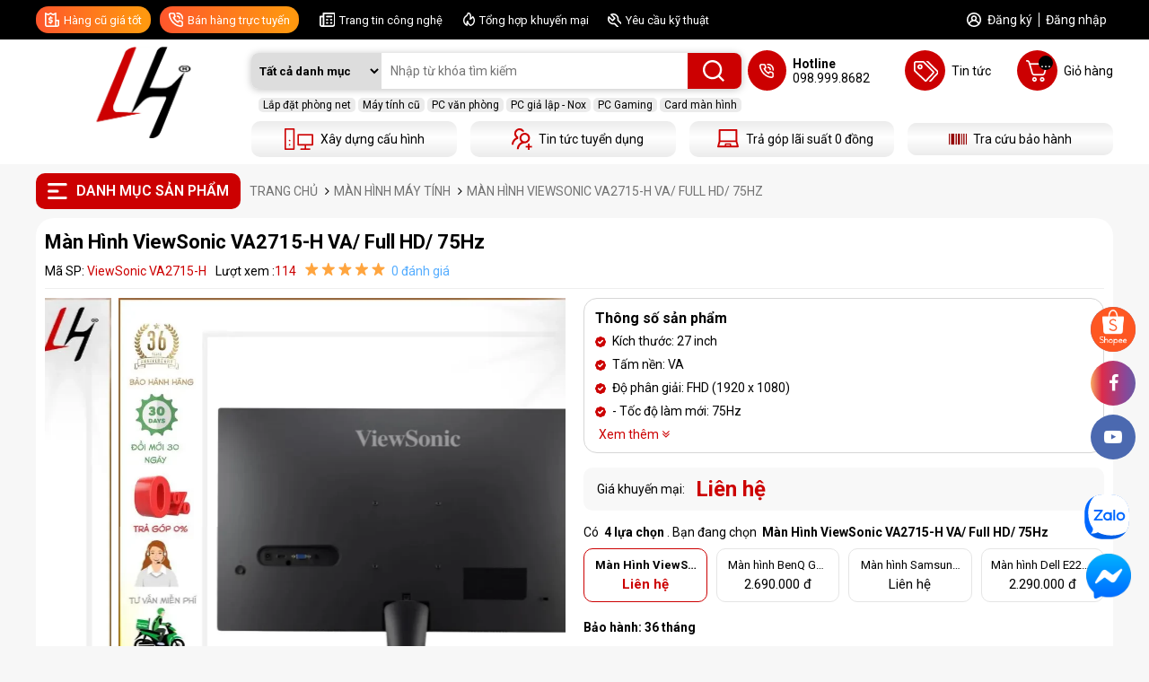

--- FILE ---
content_type: text/html; charset=UTF-8
request_url: https://longhungpc.vn/man-hinh-viewsonic-va2715-h-va-full-hd-75hz
body_size: 28383
content:

<!DOCTYPE html>
<html lang="vi">
  <head>

    <!-- Google tag (gtag.js) -->
    <script async src="https://www.googletagmanager.com/gtag/js?id=G-L001WP1FWR"></script>
    <script>
      window.dataLayer = window.dataLayer || [];
      function gtag(){dataLayer.push(arguments);}
      gtag('js', new Date());

      gtag('config', 'G-L001WP1FWR');
    </script>

    <meta charset="UTF-8"/>
    <meta name="viewport" content="width=device-width, initial-scale=1.0,maximum-scale=1">
    <meta name="google-site-verification" content="yWiz9zdTxUYCNsZjmEwJgGxdLoLQCqGiIwqln2CNM-8" />
    <link rel="alternate" href="https://longhungpc.vn/man-hinh-viewsonic-va2715-h-va-full-hd-75hz" hreflang="vi-vn" />

    
    <title>Màn Hình ViewSonic VA2715-H | Chính hãng, Chất lượng</title>
    <meta name="description" content="Màn hình ViewSonic VA2715-H cung cấp độ tương phản cao và màu sắc sống động, mang đến hình ảnh sắc nét. ViewSonic VA2715-H phù hợp cho văn phòng và giải trí."/>  
    <meta name="keywords" content="Màn hình ViewSonic VA2715-H, Màn VA2715-H, ViewSonic VA2715-H, Màn ViewSonic 75Hz, ViewSonic VA2715-H 75Hz chính hãng"/>
    

    <meta name="robots" content="index, follow" />

    
    

     
    

    <link rel="canonical" href="https://longhungpc.vn/man-hinh-viewsonic-va2715-h-va-full-hd-75hz" >
    
    

    
    
    
    <link rel="shortcut icon" href="/static/assets/default/images/favicon1.png" />
    <meta property="og:type" content="Màn Hình ViewSonic VA2715-H | Chính hãng, Chất lượng">
    <meta property="og:title" content="Màn Hình ViewSonic VA2715-H | Chính hãng, Chất lượng" />
    <meta property="og:description" content="Màn hình ViewSonic VA2715-H cung cấp độ tương phản cao và màu sắc sống động, mang đến hình ảnh sắc nét. ViewSonic VA2715-H phù hợp cho văn phòng và giải trí." />
    
    <meta property="og:image" content="https://longhungpc.vn/media/product/250-1984-1.webp?2.1" />
    
    <!-- end -->
    <meta property="og:image:alt" content="Màn Hình ViewSonic VA2715-H | Chính hãng, Chất lượng">

    <link rel="preconnect" href="https://fonts.googleapis.com">
    <link rel="preconnect" href="https://fonts.gstatic.com" crossorigin>
    <link rel="stylesheet" href="https://fonts.googleapis.com/css2?family=Roboto:ital,wght@0,100..900;1,100..900&display=swap">

    <link rel="stylesheet" href="https://cdnjs.cloudflare.com/ajax/libs/font-awesome/5.15.3/css/all.min.css">
    <link rel="stylesheet" href="https://maxcdn.bootstrapcdn.com/font-awesome/4.7.0/css/font-awesome.min.css">
    <link rel="stylesheet" href="/static/assets/default/script/library.css?v=1.012">
    <link rel="stylesheet" href="/static/assets/default/script/style_2022.css?v=31.10.2025.5" />

    <!-- Global site tag (gtag.js) - Google Analytics 
    <script async src="https://www.googletagmanager.com/gtag/js?id=UA-241703675-1"></script>
    <script>
      window.dataLayer = window.dataLayer || [];
      function gtag(){dataLayer.push(arguments);}
      gtag('js', new Date());
      gtag('config', 'UA-241703675-1');
    </script>-->

    <!-- Meta Pixel Code -->
    <script>
      !function(f,b,e,v,n,t,s)
      {if(f.fbq)return;n=f.fbq=function(){n.callMethod?
      n.callMethod.apply(n,arguments):n.queue.push(arguments)};
      if(!f._fbq)f._fbq=n;n.push=n;n.loaded=!0;n.version='2.0';
      n.queue=[];t=b.createElement(e);t.async=!0;
      t.src=v;s=b.getElementsByTagName(e)[0];
      s.parentNode.insertBefore(t,s)}(window, document,'script',
      'https://connect.facebook.net/en_US/fbevents.js');
      fbq('init', '481423577860947');
      fbq('track', 'PageView');
    </script>
    <noscript><img height="1" width="1" style="display:none" src="https://www.facebook.com/tr?id=481423577860947&ev=PageView&noscript=1" /></noscript>
    <!-- End Meta Pixel Code -->

  </head>

  <body>
    <div class="header">
  <div class="header-top">
    <div class="container">
      <div class="header-content-top d-flex align-items space-between">
        <div class="header-top-left d-flex align-items">
          <a href="/may-tinh-lap-top-cu" class="item hangcu bg-gra-all">
            <i class="icon_2022 hangcu"></i>
            <p class="txt">Hàng cũ giá tốt</p>
          </a>
          <div  class="item lienhe bg-gra-all">
            <i class="icon_2022 phone"></i>
            <p class="txt">Bán hàng trực tuyến</p>
            <div class="box-support-header">
  <div class="title-n-all"><span>Hỗ trợ tại Hà Nội</span></div>
  <div class="list-n">
    <div class="box-list">
      <div class="box-list-ct">
        <div class="title-n">KH cá nhân - doanh nghiệp</div>
        <!-- copy 1 số từ đây -->
        <div class="item-n">
          <a href="https://zalo.me/0989998682" rel="nofollow">
            <img class="lazy loaded" src="/static/assets/default/images/zalo-icon-2020.png" data-src="/static/assets/default/images/zalo-icon-2020.png" alt="zalo">
            <span class="tel">098.999.8682</span>
            <span class="name">Mr.Long</span>
          </a>
        </div>
        <div class="item-n">
          <a href="https://zalo.me/0832328283" rel="nofollow">
            <img class="lazy loaded" src="/static/assets/default/images/zalo-icon-2020.png" data-src="/static/assets/default/images/zalo-icon-2020.png" alt="zalo">
            <span class="tel">0832328283</span>
            <span class="name">Mr.Thắng</span>
          </a>
        </div>
        <div class="item-n">
          <a href="https://zalo.me/0981217601" rel="nofollow">
            <img class="lazy loaded" src="/static/assets/default/images/zalo-icon-2020.png" data-src="/static/assets/default/images/zalo-icon-2020.png" alt="zalo">
            <span class="tel">0981217601</span>
            <span class="name">Mr.Kiên</span>
          </a>
        </div>
        <div class="item-n">
          <a href="https://zalo.me/0976035392" rel="nofollow">
            <img class="lazy loaded" src="/static/assets/default/images/zalo-icon-2020.png" data-src="/static/assets/default/images/zalo-icon-2020.png" alt="zalo">
            <span class="tel">0976035392</span>
            <span class="name">Mr.Cường</span>
          </a>
        </div>

        <!-- end copy -->
      </div>
    </div>
    <div class="box-list">
      <div class="box-list-ct">
        <div class="title-n">Bộ phận kế toán</div>
        <!-- copy 1 số từ đây -->
        <div class="item-n">
          <a href="https://zalo.me/0367598915" rel="nofollow">
            <img class="lazy loaded" src="/static/assets/default/images/zalo-icon-2020.png" data-src="/static/assets/default/images/zalo-icon-2020.png" alt="zalo">
            <span class="tel">036.759.8915</span>
            <span class="name">Kế Toán</span>
          </a>
        </div>
        <div class="item-n">
          <a href="https://zalo.me/0367598915" rel="nofollow">
            <img class="lazy loaded" src="/static/assets/default/images/zalo-icon-2020.png" data-src="/static/assets/default/images/zalo-icon-2020.png" alt="zalo">
            <span class="tel">036.759.8915</span>
            <span class="name">Kế Toán</span>
          </a>
        </div>
        <!-- end copy -->
      </div>
    </div>
    <div class="box-list">
      <div class="box-list-ct">
        <div class="title-n">Hỗ trợ kỹ thuật</div>
        <!-- copy 1 số từ đây -->
        <div class="item-n">
          <a href="https://zalo.me/0903496922" rel="nofollow">
            <img class="lazy loaded" src="/static/assets/default/images/zalo-icon-2020.png" data-src="/static/assets/default/images/zalo-icon-2020.png" alt="zalo">
            <span class="tel">0903496922</span>
            <span class="name">Mr.Đức</span>
          </a>
        </div>
        <div class="item-n">
          <a href="https://zalo.me/0832328283" rel="nofollow">
            <img class="lazy loaded" src="/static/assets/default/images/zalo-icon-2020.png" data-src="/static/assets/default/images/zalo-icon-2020.png" alt="zalo">
            <span class="tel">0832328283</span>
            <span class="name">Mr.Thắng</span>
          </a>
        </div>
        <!-- end copy -->
      </div>
    </div>
  </div>

  <!----<div class="title-n-all"><span>Hỗ trợ tại Hồ Chí Minh</span></div>
    <div class="list-n">
        <div class="box-list">
            <div class="box-list-ct">
                <div class="title-n">KH cá nhân - doanh nghiệp</div>


                <div class="item-n">
                    <a href="https://zalo.me/0379260260" rel="nofollow"><img class="lazy loaded"
                            src="/static/assets/default/images/zalo-icon-2020.png"
                            data-src="/static/assets/default/images/zalo-icon-2020.png" alt="zalo"></a>
                    <span class="tel">0379.260.260</span>
                    <span class="name">Mr. Khanh</span>
                </div>
            </div>
        </div>
        <div class="box-list">
            <div class="box-list-ct">
                <div class="title-n">Bộ phận kế toán</div>

                <div class="item-n">
                    <a href="https://zalo.me/0379260260" rel="nofollow"><img class="lazy loaded"
                            src="/static/assets/default/images/zalo-icon-2020.png"
                            data-src="/static/assets/default/images/zalo-icon-2020.png" alt="zalo"></a>
                    <span class="tel">0379.260.260</span>
                    <span class="name">Kế Toán</span>
                </div>

            </div>
        </div>
        <div class="box-list">
            <div class="box-list-ct">
                <div class="title-n">Hỗ trợ kỹ thuật</div>
                <div class="item-n">
                    <a href="https://zalo.me/0345260260" rel="nofollow"><img class="lazy loaded"
                            src="/static/assets/default/images/zalo-icon-2020.png"
                            data-src="/static/assets/default/images/zalo-icon-2020.png" alt="zalo"></a>
                    <span class="tel">0345.260.260</span>
                    <span class="name">Mr.Nhân</span>
                </div>
               <div class="item-n">
                    <a href="https://zalo.me/0345260260" rel="nofollow"><img class="lazy loaded"
                            src="/static/assets/default/images/zalo-icon-2020.png"
                            data-src="/static/assets/default/images/zalo-icon-2020.png" alt="zalo"></a>
                    <span class="tel">19006100</span>
                    <span class="name">Bảo Hành</span>
                </div>
            </div>
        </div>
    </div>--->

</div>
<style>
  .header-content-top{position: relative;}
  .header .header-top-left .item.lienhe::after {content: '';position: absolute;height: 20px;width: 100px;bottom: -13px;}
  .header .header-top-left .item.lienhe:hover .box-support-header{display: grid;grid-template-columns: auto auto;}
  .box-support-header {width: 100%;float: left;padding: 10px;background: #fff;position: absolute;top: 122%;left: 0px;z-index: 9999999;box-shadow: 0px 0px 3px 0px #ccc;display: none;}
  .box-support-header .title-n-all{width:100%;float:left;text-align:center;margin-bottom:15px;}
  .box-support-header .title-n-all span{display:inline-block;padding:0px 50px;line-height:40px;border-radius:20px;font-size:16px;text-transform:uppercase;font-weight:700;background:#cc0001;}
  .box-support-header .list-n{width:100%;float:left;padding-left: 30px;}
  .box-support-header .list-n .box-list{width:33.3333%;float:left;padding-top:8px}
  .box-support-header .list-n .box-list .box-list-ct{width:100%;float:left;}
  .box-support-header .list-n .box-list .box-list-ct:not(:last-child){margin-bottom:20px;}
  .box-support-header .list-n .box-list .title-n{width:100%;float:left;margin-bottom:10px;font-size:14px;text-transform:uppercase;font-weight:500;color:#000}
  .box-support-header .list-n .box-list .item-n{width:100%;float:left;margin-bottom:5px;font-size:14px;line-height:20px;}
  .box-support-header .list-n .box-list .item-n a{float:left;line-height:20px;display:flex;align-items:center;gap:8px;}
  .box-support-header .list-n .box-list .item-n a img{max-height:20px;}
  .box-support-header .list-n .box-list .item-n span{display:inline-block;line-height:20px;color: #000;}
  .box-support-header .list-n .box-list .item-n span.tel{font-weight:500;color:#f00;margin-right:10px;}
  .box-showroom-header .title-n-all-sr{width:100%;float:left;margin-bottom:20px;font-size:18px;text-transform:uppercase;font-weight:700;position:relative;}
  .box-showroom-header .title-n-all-sr::after{content:'';width:75px;height:2px;background:#f00;position:absolute;z-index:1;bottom:0px;left:0px;}
  .box-showroom-header p{width:100%;float:left;margin-bottom:5px;font-size:14px;}
  .box-showroom-header p i{margin-right:15px;}
</style>
          </div>
          <a href="/tin-cong-nghe" class="item">
            <i class="icon_2022 art"></i>
            <p class="txt">Trang tin công nghệ</p>
          </a>
          <a href="/tin-khuyen-mai" class="item">
            <i class="icon_2022 hot"></i>
            <p class="txt">Tổng hợp khuyến mại</p>
          </a>
          <a href="/lien-he" class="item">
            <i class="icon_2022 setting"></i>
            <p class="txt">Yêu cầu kỹ thuật</p>
          </a>
        </div>
        <div class="header-top-right d-flex">
          <i class="icon_2022 account"></i>
          
          <a href="/dang-ky">Đăng ký</a>
          <a href="/dang-nhap">Đăng nhập</a>
          
        </div>
      </div>
    </div>
  </div>
  <div class="header-main">
    <div class="container">
      <div class="content-header-main d-flex">
        <a href="/" class="logo">
          <img src="/media/banner/logo_logo webweb.webp" alt="Long Hung PC" width="230" height="102">
        </a>
        <div class="header-main-right d-flex flex-wrap space-between">
          <div class="header-menu" id="main-menu">
            <div class="title">
              <img src="/static/assets/default/images/icon_menu.png" width="20px" alt="icon-menu">
              <h2>Danh mục sản phẩm</h2>
            </div>
            <div class="height-hover"></div>
            <div class="menu_holder nothome">
              
              <div class="item">
                <a href="/phong-net-phong-game" class="item-cate d-flex align-items space-between">
                  <div class="img-cat">
                    
                    <img src="/media/category/cat_icon_2_1661243248.png" alt="Phòng Net - Phòng Game" width="18px" height="18px" />

                    
                  </div>
                  <p class="cat-title">Phòng Net - Phòng Game</p>
                </a>
                
                <div class="menu-hover">
                  <div class="list-holder d-flex  flex-wrap">
                    
                    <div class="item-holder">
                      <a href="/lap-dat-phong-net" class="title-holder">Lắp Đặt Phòng Net - Quán Net</a>
                        
                    </div>
                    
                  </div>
                </div>
                
              </div>
              
              <div class="item">
                <a href="/pc-workstation" class="item-cate d-flex align-items space-between">
                  <div class="img-cat">
                    
                    <img src="/media/category/cat_icon_1_1661243085.png" alt="PC Gaming, Workstation" width="18px" height="18px" />

                    
                  </div>
                  <p class="cat-title">PC Gaming, Workstation</p>
                </a>
                
                <div class="menu-hover">
                  <div class="list-holder d-flex  flex-wrap">
                    
                    <div class="item-holder">
                      <a href="/pc-gaming" class="title-holder">PC gaming</a>
                        
                    </div>
                    
                    <div class="item-holder">
                      <a href="/may-tinh-dong-bo" class="title-holder">MÁY TÍNH ĐỒNG BỘ</a>
                        
                    </div>
                    
                    <div class="item-holder">
                      <a href="/pc-thiet-ke-do-hoa" class="title-holder">PC thiết kế đồ họa</a>
                        
                    </div>
                    
                    <div class="item-holder">
                      <a href="/pc-dung-phim-edit-video" class="title-holder">PC DỰNG PHIM - EDIT VIDEO</a>
                        
                    </div>
                    
                    <div class="item-holder">
                      <a href="/pc-gia-lap-nox-player" class="title-holder">PC GIẢ LẬP - NOX PLAYER</a>
                        
                    </div>
                    
                    <div class="item-holder">
                      <a href="/workstation-intel-core" class="title-holder">WORKSTATION - INTEL CORE</a>
                        
                    </div>
                    
                    <div class="item-holder">
                      <a href="/workstation-intel-xeon" class="title-holder">WORKSTATION - INTEL XEON</a>
                        
                    </div>
                    
                    <div class="item-holder">
                      <a href="/workstation-thiet-ke-do-hoa" class="title-holder">WORKSTATION - THIẾT KẾ ĐỒ HỌA</a>
                        
                    </div>
                    
                    <div class="item-holder">
                      <a href="/workstation-render-video" class="title-holder">WORKSTATION - RENDER - VIDEO</a>
                        
                    </div>
                    
                    <div class="item-holder">
                      <a href="/server-may-ao-gia-lap" class="title-holder">SERVER - MÁY ẢO</a>
                        
                    </div>
                    
                  </div>
                </div>
                
              </div>
              
              <div class="item">
                <a href="/laptop-may-tinh-xach-tay" class="item-cate d-flex align-items space-between">
                  <div class="img-cat">
                    
                    <img src="/media/category/cat_icon_14_1661242943.png" alt="Laptop - Máy tính xách tay" width="18px" height="18px" />

                    
                  </div>
                  <p class="cat-title">Laptop - Máy tính xách tay</p>
                </a>
                
                <div class="menu-hover">
                  <div class="list-holder d-flex  flex-wrap">
                    
                    <div class="item-holder">
                      <a href="/laptop-do-hoa" class="title-holder">LAPTOP ĐỒ HỌA</a>
                        
                    </div>
                    
                    <div class="item-holder">
                      <a href="/laptop-van-phong" class="title-holder">LAPTOP VĂN PHÒNG</a>
                        
                    </div>
                    
                    <div class="item-holder">
                      <a href="/latop-gaming" class="title-holder">LATOP GAMING</a>
                        
                    </div>
                    
                    <div class="item-holder">
                      <a href="/gia-ban-latop" class="title-holder">GIÁ BÁN LATOP</a>
                        
                    </div>
                    
                    <div class="item-holder">
                      <a href="/hang-laptop" class="title-holder">HÃNG LAPTOP</a>
                        
                    </div>
                    
                  </div>
                </div>
                
              </div>
              
              <div class="item">
                <a href="/man-hinh-may-tinh" class="item-cate d-flex align-items space-between">
                  <div class="img-cat">
                    
                    <img src="/media/category/cat_icon_10_1661402611.png" alt="Màn Hình Máy Tính" width="18px" height="18px" />

                    
                  </div>
                  <p class="cat-title">Màn Hình Máy Tính</p>
                </a>
                
                <div class="menu-hover">
                  <div class="list-holder d-flex  flex-wrap">
                    
                    <div class="item-holder">
                      <a href="/man-hinh-samsung" class="title-holder">MÀN HÌNH THEO HÃNG</a>
                      
                      <div class="holder-last">
                        <a href="/man-hinh-lg">Màn Hình LG</a>
                      </div>
                      
                      <div class="holder-last">
                        <a href="/man-hinh-viewsonic">Màn Hình Viewsonic</a>
                      </div>
                      
                      <div class="holder-last">
                        <a href="/man-hinh-samsung">Màn Hình Samsung</a>
                      </div>
                      
                      <div class="holder-last">
                        <a href="/man-hinh-hkc">Màn Hình HKC</a>
                      </div>
                      
                      <div class="holder-last">
                        <a href="/man-hinh-dell">Màn Hình Dell</a>
                      </div>
                      
                      <div class="holder-last">
                        <a href="/man-hinh-hp">Màn Hình HP</a>
                      </div>
                      
                      <div class="holder-last">
                        <a href="/man-hinh-asus">Màn Hình Asus</a>
                      </div>
                      
                      <div class="holder-last">
                        <a href="/man-hinh-aoc">Màn Hình AOC</a>
                      </div>
                      
                      <div class="holder-last">
                        <a href="/man-hinh-msi">Màn Hình MSI</a>
                      </div>
                      
                      <div class="holder-last">
                        <a href="/man-hinh-gigabyte">Màn hình Gigabyte</a>
                      </div>
                      
                      <div class="holder-last">
                        <a href="/lc-power">LC POWER</a>
                      </div>
                      
                      <div class="holder-last">
                        <a href="/cooler-master">COOLER MASTER</a>
                      </div>
                      
                      <div class="holder-last">
                        <a href="/benq">BENQ</a>
                      </div>
                        
                    </div>
                    
                    <div class="item-holder">
                      <a href="/man-hinh-dell" class="title-holder">MÀN HÌNH THEO KÍCH THƯỚC</a>
                      
                      <div class="holder-last">
                        <a href="/22-inch-24-inch">22 INCH - 24 INCH</a>
                      </div>
                      
                      <div class="holder-last">
                        <a href="/25-inch-27-inch">25 INCH - 27 INCH</a>
                      </div>
                      
                      <div class="holder-last">
                        <a href="/28-inch-32-inch">28 INCH - 32 INCH</a>
                      </div>
                      
                      <div class="holder-last">
                        <a href="/32-inch-49-inch">32 INCH - 49 INCH</a>
                      </div>
                        
                    </div>
                    
                    <div class="item-holder">
                      <a href="/man-hinh-asus" class="title-holder">MÀN HÌNH THEO ĐỘ PHÂN GIẢI</a>
                      
                      <div class="holder-last">
                        <a href="/wuxga-1920x1200">WUXGA (1920x1200)</a>
                      </div>
                      
                      <div class="holder-last">
                        <a href="/full-hd-1920x1080">Full HD (1920x1080)</a>
                      </div>
                      
                      <div class="holder-last">
                        <a href="/uwhad-2560-x-1080">UWHAD (2560 x 1080)</a>
                      </div>
                      
                      <div class="holder-last">
                        <a href="/qhd-2560x1440">QHD (2560x1440)</a>
                      </div>
                      
                      <div class="holder-last">
                        <a href="/wqhd-3440-x-1440">WQHD (3440 X 1440)</a>
                      </div>
                      
                      <div class="holder-last">
                        <a href="/dual-full-hd-3840-x-1080">Dual Full HD (3840 x 1080)</a>
                      </div>
                      
                      <div class="holder-last">
                        <a href="/wqhd-3840-x-1600">WQHD+ (3840 x 1600)</a>
                      </div>
                      
                      <div class="holder-last">
                        <a href="/4k-3840x2160">4K (3840x2160)</a>
                      </div>
                      
                      <div class="holder-last">
                        <a href="/ultrawide-ultra-hd-5120-x-2160">UltraWide Ultra HD (5120 x 2160)</a>
                      </div>
                        
                    </div>
                    
                    <div class="item-holder">
                      <a href="/man-hinh-theo-tan-so" class="title-holder">MÀN HÌNH THEO TẦN SỐ</a>
                      
                      <div class="holder-last">
                        <a href="/tan-so-60hz">TẦN SỐ 60HZ</a>
                      </div>
                      
                      <div class="holder-last">
                        <a href="/tan-so-75hz">TẦN SỐ 75HZ</a>
                      </div>
                      
                      <div class="holder-last">
                        <a href="/tan-so-100hz">TẦN SỐ 100HZ</a>
                      </div>
                      
                      <div class="holder-last">
                        <a href="/tan-so-120hz">TẦN SỐ 120Hz</a>
                      </div>
                      
                      <div class="holder-last">
                        <a href="/tan-so-144hz">TẦN SỐ 144HZ</a>
                      </div>
                      
                      <div class="holder-last">
                        <a href="/tan-so-165hz">TẦN SỐ 165HZ</a>
                      </div>
                      
                      <div class="holder-last">
                        <a href="/tan-so-240hz">TẦN SỐ 240HZ</a>
                      </div>
                      
                      <div class="holder-last">
                        <a href="/tan-so-280hz">TẦN SỐ 280HZ</a>
                      </div>
                      
                      <div class="holder-last">
                        <a href="/tan-so-360hz">TẦN SỐ 360HZ</a>
                      </div>
                        
                    </div>
                    
                  </div>
                </div>
                
              </div>
              
              <div class="item">
                <a href="/mainboard-bo-mach-chu" class="item-cate d-flex align-items space-between">
                  <div class="img-cat">
                    
                    <img src="/media/category/cat_icon_3_1661243708.png" alt="Mainboard - Bo Mạch Chủ" width="18px" height="18px" />

                    
                  </div>
                  <p class="cat-title">Mainboard - Bo Mạch Chủ</p>
                </a>
                
                <div class="menu-hover">
                  <div class="list-holder d-flex  flex-wrap">
                    
                    <div class="item-holder">
                      <a href="/mainboard-intel-cpu-intel-core" class="title-holder">MAINBOARD INTEL - CPU INTEL CORE</a>
                      
                      <div class="holder-last">
                        <a href="/main-intel-b760">Main Intel B760</a>
                      </div>
                      
                      <div class="holder-last">
                        <a href="/main-intel-z690">Main Intel Z690</a>
                      </div>
                      
                      <div class="holder-last">
                        <a href="/main-intel-z590">Main Intel Z590</a>
                      </div>
                      
                      <div class="holder-last">
                        <a href="/main-intel-z490">Main Intel Z490</a>
                      </div>
                      
                      <div class="holder-last">
                        <a href="/main-intel-b660">Main Intel B660</a>
                      </div>
                      
                      <div class="holder-last">
                        <a href="/main-intel-b560">Main Intel B560</a>
                      </div>
                      
                      <div class="holder-last">
                        <a href="/main-intel-c246">Main Intel C246</a>
                      </div>
                      
                      <div class="holder-last">
                        <a href="/main-intel-x299">Main Intel X99</a>
                      </div>
                      
                      <div class="holder-last">
                        <a href="/main-intel-h610">Main Intel H610</a>
                      </div>
                      
                      <div class="holder-last">
                        <a href="/main-intel-h510">Main Intel B460</a>
                      </div>
                      
                      <div class="holder-last">
                        <a href="/main-intel-h410">Main intel H410</a>
                      </div>
                      
                      <div class="holder-last">
                        <a href="/main-intel-h470">Main intel H470</a>
                      </div>
                      
                      <div class="holder-last">
                        <a href="/main-intel-h510-1">Main intel H510</a>
                      </div>
                      
                      <div class="holder-last">
                        <a href="/main-intel-z790">Main Intel Z790</a>
                      </div>
                      
                      <div class="holder-last">
                        <a href="/main-intel-x79">Main Intel X79</a>
                      </div>
                        
                    </div>
                    
                    <div class="item-holder">
                      <a href="/mainboard-amd-cpu-ryzen" class="title-holder">MAINBOARD AMD - CPU RYZEN</a>
                      
                      <div class="holder-last">
                        <a href="/main-amd-b550">Main AMD B550</a>
                      </div>
                      
                      <div class="holder-last">
                        <a href="/main-amd-b450">Main AMD B450</a>
                      </div>
                      
                      <div class="holder-last">
                        <a href="/main-amd-x570">Main AMD X570</a>
                      </div>
                      
                      <div class="holder-last">
                        <a href="/main-amd-x399">Main AMD X399</a>
                      </div>
                      
                      <div class="holder-last">
                        <a href="/main-amd-trx40">Main AMD TRX40</a>
                      </div>
                        
                    </div>
                    
                  </div>
                </div>
                
              </div>
              
              <div class="item">
                <a href="/cpu-bo-vi-xu-ly" class="item-cate d-flex align-items space-between">
                  <div class="img-cat">
                    
                    <img src="/media/category/cat_icon_4_1661401135.png" alt="CPU - Bộ Vi Xử Lý" width="18px" height="18px" />

                    
                  </div>
                  <p class="cat-title">CPU - Bộ Vi Xử Lý</p>
                </a>
                
                <div class="menu-hover">
                  <div class="list-holder d-flex  flex-wrap">
                    
                    <div class="item-holder">
                      <a href="/cpu-core-i3" class="title-holder">CPU Intel Core i3</a>
                        
                    </div>
                    
                    <div class="item-holder">
                      <a href="/cpu-core-i5" class="title-holder">CPU Intel Core i5</a>
                        
                    </div>
                    
                    <div class="item-holder">
                      <a href="/chip-core-i7" class="title-holder">CPU Intel Core i7</a>
                        
                    </div>
                    
                    <div class="item-holder">
                      <a href="/chip-core-i9" class="title-holder">CPU Intel Core i9</a>
                        
                    </div>
                    
                    <div class="item-holder">
                      <a href="/cpu-xeon-gia-lap" class="title-holder">CPU Intel Xeon</a>
                        
                    </div>
                    
                    <div class="item-holder">
                      <a href="/chip-pentinum" class="title-holder">CPU Intel Pentium</a>
                        
                    </div>
                    
                  </div>
                </div>
                
              </div>
              
              <div class="item">
                <a href="/vga-card-man-hinh" class="item-cate d-flex align-items space-between">
                  <div class="img-cat">
                    
                    <img src="/media/category/cat_icon_5_1661401366.png" alt="VGA - Card Màn Hình" width="18px" height="18px" />

                    
                  </div>
                  <p class="cat-title">VGA - Card Màn Hình</p>
                </a>
                
                <div class="menu-hover">
                  <div class="list-holder d-flex  flex-wrap">
                    
                    <div class="item-holder">
                      <a href="/vga-nvidia" class="title-holder">VGA NVIDIA</a>
                      
                      <div class="holder-last">
                        <a href="/nvidia-gtx-1050-1050ti">NVIDIA GTX 1050 - 1050Ti</a>
                      </div>
                      
                      <div class="holder-last">
                        <a href="/nvidia-gtx-1660-1660ti">NVIDIA GTX 1660 - 1660Ti</a>
                      </div>
                      
                      <div class="holder-last">
                        <a href="/nvidia-gtx-1650-super">NVIDIA GTX 1650 - Super</a>
                      </div>
                      
                      <div class="holder-last">
                        <a href="/nvidia-rtx-2060-super">NVIDIA RTX 2060 - Super</a>
                      </div>
                      
                      <div class="holder-last">
                        <a href="/nvidia-rtx-2070-super">NVIDIA RTX 2070 - Super</a>
                      </div>
                      
                      <div class="holder-last">
                        <a href="/nvidia-rtx-3050">NVIDIA RTX 3050</a>
                      </div>
                      
                      <div class="holder-last">
                        <a href="/nvidia-rtx-3060-3060-ti">NVIDIA RTX 3060 - 3060 Ti</a>
                      </div>
                      
                      <div class="holder-last">
                        <a href="/nvidia-rtx-3070-3070ti">NVIDIA RTX 3070 - 3070Ti</a>
                      </div>
                      
                      <div class="holder-last">
                        <a href="/nvidia-rtx-3080-3080ti">NVIDIA RTX 3080 - 3080Ti</a>
                      </div>
                      
                      <div class="holder-last">
                        <a href="/nvidia-rtx-3090">NVIDIA RTX 3090</a>
                      </div>
                      
                      <div class="holder-last">
                        <a href="/nvidia-quadro">NVIDIA Quadro</a>
                      </div>
                      
                      <div class="holder-last">
                        <a href="/nvidia-rtx-3090">NVIDIA RTX 4090</a>
                      </div>
                      
                      <div class="holder-last">
                        <a href="/nvidia-rtx-4080">NVIDIA RTX 4080</a>
                      </div>
                      
                      <div class="holder-last">
                        <a href="/nvidia-rtx-5060">NVIDIA RTX 5060</a>
                      </div>
                        
                    </div>
                    
                    <div class="item-holder">
                      <a href="/vga-amd-radeon" class="title-holder">VGA AMD RADEON</a>
                        
                    </div>
                    
                    <div class="item-holder">
                      <a href="/dung-luong-vram" class="title-holder">DUNG LUONG VRAM</a>
                        
                    </div>
                    
                  </div>
                </div>
                
              </div>
              
              <div class="item">
                <a href="/ram-bo-nho-trong" class="item-cate d-flex align-items space-between">
                  <div class="img-cat">
                    
                    <img src="/media/category/cat_icon_6_1661401466.png" alt="RAM - Bộ Nhớ Trong" width="18px" height="18px" />

                    
                  </div>
                  <p class="cat-title">RAM - Bộ Nhớ Trong</p>
                </a>
                
                <div class="menu-hover">
                  <div class="list-holder d-flex  flex-wrap">
                    
                    <div class="item-holder">
                      <a href="/hang-sx-ram" class="title-holder">HÃNG SX RAM</a>
                      
                      <div class="holder-last">
                        <a href="/ram-corsair">RAM CORSAIR</a>
                      </div>
                      
                      <div class="holder-last">
                        <a href="/ram-gskill">RAM GSKILL</a>
                      </div>
                      
                      <div class="holder-last">
                        <a href="/ram-server-ecc-reg">RAM SERVER ECC - REG</a>
                      </div>
                      
                      <div class="holder-last">
                        <a href="/ram-teamgroup">RAM TEAMGROUP</a>
                      </div>
                      
                      <div class="holder-last">
                        <a href="/ram-adata">RAM ADATA</a>
                      </div>
                      
                      <div class="holder-last">
                        <a href="/kimtigo">KIMTIGO</a>
                      </div>
                        
                    </div>
                    
                    <div class="item-holder">
                      <a href="/dung-luong-ram" class="title-holder">DUNG LƯỢNG RAM</a>
                      
                      <div class="holder-last">
                        <a href="/08gb-1-x-8gb">08GB (1 x 8GB)</a>
                      </div>
                      
                      <div class="holder-last">
                        <a href="/16gb-2-x-8gb">16GB (2 x 8GB)</a>
                      </div>
                      
                      <div class="holder-last">
                        <a href="/16gb-1-x-16gb">16GB (1 x 16GB)</a>
                      </div>
                      
                      <div class="holder-last">
                        <a href="/32gb-1-x-32gb">32GB (1 x 32GB)</a>
                      </div>
                      
                      <div class="holder-last">
                        <a href="/32gb-2-x-16gb">32GB (2 x 16GB)</a>
                      </div>
                      
                      <div class="holder-last">
                        <a href="/64gb-2-x-32">64GB (2 x 32 )</a>
                      </div>
                      
                      <div class="holder-last">
                        <a href="/128gb-4-x-32gb">128GB (4 x 32GB)</a>
                      </div>
                      
                      <div class="holder-last">
                        <a href="/256gb-8-x-32gb">256GB (8 x 32GB)</a>
                      </div>
                        
                    </div>
                    
                    <div class="item-holder">
                      <a href="/buss-ram" class="title-holder">BUSS RAM</a>
                      
                      <div class="holder-last">
                        <a href="/2400-mhz">2400 MHz</a>
                      </div>
                      
                      <div class="holder-last">
                        <a href="/2666-mhz">2666 MHz</a>
                      </div>
                      
                      <div class="holder-last">
                        <a href="/2800-mhz">2800 MHz</a>
                      </div>
                      
                      <div class="holder-last">
                        <a href="/3000-mhz">3000 MHZ</a>
                      </div>
                      
                      <div class="holder-last">
                        <a href="/3200-mhz">3200 MHZ</a>
                      </div>
                      
                      <div class="holder-last">
                        <a href="/3600-mhz">3600 MHZ</a>
                      </div>
                      
                      <div class="holder-last">
                        <a href="/4000-mhz">4000 MHZ</a>
                      </div>
                      
                      <div class="holder-last">
                        <a href="/5200-mhz">5200 MHZ</a>
                      </div>
                      
                      <div class="holder-last">
                        <a href="/5600-mhz">5600 MHZ</a>
                      </div>
                      
                      <div class="holder-last">
                        <a href="/6000-mhz">6000 MHZ</a>
                      </div>
                      
                      <div class="holder-last">
                        <a href="/6400-mhz">6400 MHZ</a>
                      </div>
                      
                      <div class="holder-last">
                        <a href="/7200-mhz">7200 MHZ</a>
                      </div>
                        
                    </div>
                    
                    <div class="item-holder">
                      <a href="/kieu-bo-nho" class="title-holder">KIỂU BỘ NHỚ</a>
                      
                      <div class="holder-last">
                        <a href="/ddr3">DDR3</a>
                      </div>
                      
                      <div class="holder-last">
                        <a href="/ddr4">DDR4</a>
                      </div>
                      
                      <div class="holder-last">
                        <a href="/ddr5">DDR5</a>
                      </div>
                        
                    </div>
                    
                  </div>
                </div>
                
              </div>
              
              <div class="item">
                <a href="/hdd-ssd-nas" class="item-cate d-flex align-items space-between">
                  <div class="img-cat">
                    
                    <img src="/media/category/cat_icon_7_1661402073.png" alt="HDD - SSD - NAS" width="18px" height="18px" />

                    
                  </div>
                  <p class="cat-title">HDD - SSD - NAS</p>
                </a>
                
                <div class="menu-hover">
                  <div class="list-holder d-flex  flex-wrap">
                    
                    <div class="item-holder">
                      <a href="/o-cung-ssd" class="title-holder">Ổ CỨNG SSD</a>
                        
                    </div>
                    
                    <div class="item-holder">
                      <a href="/o-cung-hdd" class="title-holder">Ổ CỨNG HDD</a>
                        
                    </div>
                    
                    <div class="item-holder">
                      <a href="/o-cung-di-dong" class="title-holder">Ổ CỨNG DI ĐỘNG-USB</a>
                        
                    </div>
                    
                  </div>
                </div>
                
              </div>
              
              <div class="item">
                <a href="/psu-nguon-may-tinh" class="item-cate d-flex align-items space-between">
                  <div class="img-cat">
                    
                    <img src="/media/category/cat_icon_8_1661243584.png" alt="PSU - Nguồn máy tính" width="18px" height="18px" />

                    
                  </div>
                  <p class="cat-title">PSU - Nguồn máy tính</p>
                </a>
                
                <div class="menu-hover">
                  <div class="list-holder d-flex  flex-wrap">
                    
                    <div class="item-holder">
                      <a href="/cong-suat-nguon" class="title-holder">CÔNG SUẤT NGUỒN</a>
                      
                      <div class="holder-last">
                        <a href="/psu-400w-550w">PSU 400W - 550W</a>
                      </div>
                      
                      <div class="holder-last">
                        <a href="/psu-550w-650w">PSU 550W - 650W</a>
                      </div>
                      
                      <div class="holder-last">
                        <a href="/psu-650w-800w">PSU 650W - 800W</a>
                      </div>
                      
                      <div class="holder-last">
                        <a href="/psu-800w-1000w">PSU 800W - 1000W</a>
                      </div>
                      
                      <div class="holder-last">
                        <a href="/psu-tren-1000w">PSU Trên 1000W</a>
                      </div>
                      
                      <div class="holder-last">
                        <a href="/psu-duoi-400w">PSU dưới 400W</a>
                      </div>
                        
                    </div>
                    
                    <div class="item-holder">
                      <a href="/hang-san-xuat" class="title-holder">HÃNG SẢN XUẤT</a>
                      
                      <div class="holder-last">
                        <a href="/silver-stone">SILVER STONE</a>
                      </div>
                      
                      <div class="holder-last">
                        <a href="/msi">MSI</a>
                      </div>
                      
                      <div class="holder-last">
                        <a href="/antec">ANTEC</a>
                      </div>
                      
                      <div class="holder-last">
                        <a href="/jetek">JETEK</a>
                      </div>
                      
                      <div class="holder-last">
                        <a href="/corsair">CORSAIR</a>
                      </div>
                      
                      <div class="holder-last">
                        <a href="/huntkey">HUNTKEY</a>
                      </div>
                      
                      <div class="holder-last">
                        <a href="/xigmatek">XIGMATEK</a>
                      </div>
                      
                      <div class="holder-last">
                        <a href="/seasonic">SEASONIC</a>
                      </div>
                      
                      <div class="holder-last">
                        <a href="/superflower">SUPERFLOWER</a>
                      </div>
                      
                      <div class="holder-last">
                        <a href="/cooler-master">COOLER MASTER</a>
                      </div>
                      
                      <div class="holder-last">
                        <a href="/nzxt">NZXT</a>
                      </div>
                      
                      <div class="holder-last">
                        <a href="/asus">ASUS</a>
                      </div>
                      
                      <div class="holder-last">
                        <a href="/thermaltake">THERMALTAKE</a>
                      </div>
                      
                      <div class="holder-last">
                        <a href="/adata">ADATA</a>
                      </div>
                      
                      <div class="holder-last">
                        <a href="/gygabyte">GYGABYTE</a>
                      </div>
                      
                      <div class="holder-last">
                        <a href="/super-flower">Super Flower</a>
                      </div>
                      
                      <div class="holder-last">
                        <a href="/super-flower">SUPER FLOWER</a>
                      </div>
                      
                      <div class="holder-last">
                        <a href="/kenoo">KENOO</a>
                      </div>
                      
                      <div class="holder-last">
                        <a href="/aigo">AIGO</a>
                      </div>
                        
                    </div>
                    
                    <div class="item-holder">
                      <a href="/nguon-cao-cap" class="title-holder">NGUỒN CAO CẤP</a>
                      
                      <div class="holder-last">
                        <a href="/80-plus">80 Plus</a>
                      </div>
                      
                      <div class="holder-last">
                        <a href="/80-plus-gold">80 Plus Gold</a>
                      </div>
                      
                      <div class="holder-last">
                        <a href="/80-plus-white">80 Plus White</a>
                      </div>
                      
                      <div class="holder-last">
                        <a href="/80-plus-bronze">80 Plus Bronze</a>
                      </div>
                      
                      <div class="holder-last">
                        <a href="/80-plus-titanium">80 Plus Titanium</a>
                      </div>
                      
                      <div class="holder-last">
                        <a href="/80-plus-standard">80 Plus Standard</a>
                      </div>
                      
                      <div class="holder-last">
                        <a href="/80-plus-platinum">80 Plus Platinum</a>
                      </div>
                        
                    </div>
                    
                  </div>
                </div>
                
              </div>
              
              <div class="item">
                <a href="/case-vo-may-tinh" class="item-cate d-flex align-items space-between">
                  <div class="img-cat">
                    
                    <img src="/media/category/cat_icon_9_1661402484.png" alt="Case - Vỏ Máy Tính" width="18px" height="18px" />

                    
                  </div>
                  <p class="cat-title">Case - Vỏ Máy Tính</p>
                </a>
                
                <div class="menu-hover">
                  <div class="list-holder d-flex  flex-wrap">
                    
                    <div class="item-holder">
                      <a href="/theo-kich-thuoc" class="title-holder">THEO KÍCH THƯỚC</a>
                      
                      <div class="holder-last">
                        <a href="/mini-itx">Mini ITX</a>
                      </div>
                      
                      <div class="holder-last">
                        <a href="/mini-dtx">Mini DTX</a>
                      </div>
                      
                      <div class="holder-last">
                        <a href="/m-atx">M-ATX</a>
                      </div>
                      
                      <div class="holder-last">
                        <a href="/atx">ATX</a>
                      </div>
                      
                      <div class="holder-last">
                        <a href="/e-atx">E-ATX</a>
                      </div>
                      
                      <div class="holder-last">
                        <a href="/eeb">EEB</a>
                      </div>
                        
                    </div>
                    
                    <div class="item-holder">
                      <a href="/theo-mau-sac" class="title-holder">THEO MÀU SẮC</a>
                      
                      <div class="holder-last">
                        <a href="/den">ĐEN</a>
                      </div>
                      
                      <div class="holder-last">
                        <a href="/trang">TRẮNG</a>
                      </div>
                      
                      <div class="holder-last">
                        <a href="/do">ĐỎ</a>
                      </div>
                      
                      <div class="holder-last">
                        <a href="/xam">XÁM</a>
                      </div>
                        
                    </div>
                    
                    <div class="item-holder">
                      <a href="/hang-sx-case" class="title-holder">HÃNG SX CASE</a>
                      
                      <div class="holder-last">
                        <a href="/case-msi">CASE MSI</a>
                      </div>
                      
                      <div class="holder-last">
                        <a href="/case-seasonic">CASE SEASONIC</a>
                      </div>
                      
                      <div class="holder-last">
                        <a href="/case-jonsbo">CASE JONSBO</a>
                      </div>
                      
                      <div class="holder-last">
                        <a href="/case-cooler-master">CASE COOLER MASTER</a>
                      </div>
                      
                      <div class="holder-last">
                        <a href="/case-nzxt">CASE NZXT</a>
                      </div>
                      
                      <div class="holder-last">
                        <a href="/case-asus">CASE ASUS</a>
                      </div>
                      
                      <div class="holder-last">
                        <a href="/case-thermaltake">CASE THERMALTAKE</a>
                      </div>
                      
                      <div class="holder-last">
                        <a href="/case-corsair">CASE CORSAIR</a>
                      </div>
                      
                      <div class="holder-last">
                        <a href="/case-case-jetek">CASE JETEK</a>
                      </div>
                      
                      <div class="holder-last">
                        <a href="/case-antec">CASE ANTEC</a>
                      </div>
                      
                      <div class="holder-last">
                        <a href="/case-gygabyte">CASE GYGABYTE</a>
                      </div>
                      
                      <div class="holder-last">
                        <a href="/case-xigmatek">CASE XIGMATEK</a>
                      </div>
                      
                      <div class="holder-last">
                        <a href="/case-super-flower">CASE SUPER FLOWER</a>
                      </div>
                      
                      <div class="holder-last">
                        <a href="/case-sama">CASE SAMA</a>
                      </div>
                      
                      <div class="holder-last">
                        <a href="/case-aerocool">CASE AEROCOOL</a>
                      </div>
                      
                      <div class="holder-last">
                        <a href="/case-segotep">CASE SEGOTEP</a>
                      </div>
                      
                      <div class="holder-last">
                        <a href="/case-viettech">CASE VIETTECH</a>
                      </div>
                      
                      <div class="holder-last">
                        <a href="/case-goldenfierd">CASE GOLDENFIERD</a>
                      </div>
                      
                      <div class="holder-last">
                        <a href="/case-antec">CASE ANTEC</a>
                      </div>
                      
                      <div class="holder-last">
                        <a href="/case-mik">CASE MIK</a>
                      </div>
                      
                      <div class="holder-last">
                        <a href="/case-deepcool">CASE DEEPCOOL</a>
                      </div>
                      
                      <div class="holder-last">
                        <a href="/case-edra">CASE EDRA</a>
                      </div>
                        
                    </div>
                    
                  </div>
                </div>
                
              </div>
              
              <div class="item">
                <a href="/gaming-gear" class="item-cate d-flex align-items space-between">
                  <div class="img-cat">
                    
                    <img src="/media/category/cat_icon_13_1661403273.png" alt="Gaming Gear - Phụ Kiện PC" width="18px" height="18px" />

                    
                  </div>
                  <p class="cat-title">Gaming Gear - Phụ Kiện PC</p>
                </a>
                
                <div class="menu-hover">
                  <div class="list-holder d-flex  flex-wrap">
                    
                    <div class="item-holder">
                      <a href="/ban-phim" class="title-holder">BÀN PHÍM</a>
                        
                    </div>
                    
                    <div class="item-holder">
                      <a href="/chuot-may-tinh" class="title-holder">CHUỘT MÁY TÍNH</a>
                        
                    </div>
                    
                    <div class="item-holder">
                      <a href="/ban-di-chuot" class="title-holder">BÀN DI CHUỘT</a>
                        
                    </div>
                    
                    <div class="item-holder">
                      <a href="/tai-nghe" class="title-holder">TAI NGHE</a>
                        
                    </div>
                    
                    <div class="item-holder">
                      <a href="/loa-vi-tinh" class="title-holder">LOA VI TÍNH</a>
                        
                    </div>
                    
                    <div class="item-holder">
                      <a href="/webcam" class="title-holder">WEBCAM</a>
                        
                    </div>
                    
                    <div class="item-holder">
                      <a href="/phu-kien" class="title-holder">PHỤ KIỆN</a>
                        
                    </div>
                    
                  </div>
                </div>
                
              </div>
              
              <div class="item">
                <a href="/may-tinh-lap-top-cu" class="item-cate d-flex align-items space-between">
                  <div class="img-cat">
                    
                    <img src="/media/category/cat_icon_16_1661403317.png" alt="Máy tính, laptop cũ" width="18px" height="18px" />

                    
                  </div>
                  <p class="cat-title">Máy tính, laptop cũ</p>
                </a>
                
                <div class="menu-hover">
                  <div class="list-holder d-flex  flex-wrap">
                    
                    <div class="item-holder">
                      <a href="/may-tinh-cu-gia-re" class="title-holder">Máy tính PC cũ giá rẻ</a>
                      
                      <div class="holder-last">
                        <a href="/may-tinh-choi-game-cu">MÁY TÍNH CHƠI GAME CŨ</a>
                      </div>
                      
                      <div class="holder-last">
                        <a href="/may-tinh-van-phong-cu">MÁY TÍNH VĂN PHÒNG CŨ</a>
                      </div>
                      
                      <div class="holder-last">
                        <a href="/may-tinh-dong-bo-cu">MÁY TÍNH ĐỒNG BỘ CŨ</a>
                      </div>
                        
                    </div>
                    
                    <div class="item-holder">
                      <a href="/laptop-cu-gia-re" class="title-holder">Laptop cũ giá rẻ</a>
                      
                      <div class="holder-last">
                        <a href="/laptop-cu-cpu-amd">LAPTOP CŨ CPU AMD</a>
                      </div>
                      
                      <div class="holder-last">
                        <a href="/laptop-cu-core-i7">LAPTOP CŨ CORE i7</a>
                      </div>
                      
                      <div class="holder-last">
                        <a href="/laptop-cu-core-i5">LAPTOP CŨ CORE i5</a>
                      </div>
                      
                      <div class="holder-last">
                        <a href="/laptop-cu-core-i3">LAPTOP CŨ CORE i3</a>
                      </div>
                        
                    </div>
                    
                    <div class="item-holder">
                      <a href="/linh-kien-may-tinh-pc-cu" class="title-holder">Linh kiện máy tính PC cũ</a>
                      
                      <div class="holder-last">
                        <a href="/card-man-hinh-cu">Card màn hình cũ</a>
                      </div>
                      
                      <div class="holder-last">
                        <a href="/man-hinh-may-tinh-cu">Màn hình máy tính cũ</a>
                      </div>
                      
                      <div class="holder-last">
                        <a href="/psu-nguon-may-tinh-cu">PSU-Nguồn máy tính cũ</a>
                      </div>
                      
                      <div class="holder-last">
                        <a href="/ram-bo-nho-trong-cu">Ram-Bộ nhớ trong cũ</a>
                      </div>
                      
                      <div class="holder-last">
                        <a href="/main-bo-mach-chu">Main-Bo mạch chủ cũ</a>
                      </div>
                      
                      <div class="holder-last">
                        <a href="/o-ssd-o-hdd-cu">Ổ SSD - Ổ HDD cũ</a>
                      </div>
                      
                      <div class="holder-last">
                        <a href="/cpu-bo-vi-su-ly-cu">CPU-Bộ vi sử lý cũ</a>
                      </div>
                      
                      <div class="holder-last">
                        <a href="/main-bo-mach-chu-cu">Main-Bo mạch chủ cũ</a>
                      </div>
                        
                    </div>
                    
                  </div>
                </div>
                
              </div>
              
              <div class="item">
                <a href="/quat-tan-nhiet" class="item-cate d-flex align-items space-between">
                  <div class="img-cat">
                    
                    <img src="https://placehold.co/18x18" alt="Quạt Tản Nhiệt" width="18px" height="18px">
                    
                  </div>
                  <p class="cat-title">Quạt Tản Nhiệt</p>
                </a>
                
                <div class="menu-hover">
                  <div class="list-holder d-flex  flex-wrap">
                    
                    <div class="item-holder">
                      <a href="/tan-nhiet-cooling" class="title-holder">Tản Nhiệt Cooling</a>
                        
                    </div>
                    
                    <div class="item-holder">
                      <a href="/fan-led-rgb" class="title-holder">Fan Led RGB</a>
                        
                    </div>
                    
                    <div class="item-holder">
                      <a href="/tan-nhiet-khi" class="title-holder">Tản Nhiệt Khí</a>
                        
                    </div>
                    
                    <div class="item-holder">
                      <a href="/tan-nhiet-nuoc" class="title-holder">Tản Nhiệt Nước</a>
                        
                    </div>
                    
                  </div>
                </div>
                
              </div>
              
              <div class="item">
                <a href="/arm-man-hinh" class="item-cate d-flex align-items space-between">
                  <div class="img-cat">
                    
                    <img src="https://placehold.co/18x18" alt="ARM màn hình" width="18px" height="18px">
                    
                  </div>
                  <p class="cat-title">ARM màn hình</p>
                </a>
                
              </div>
              
            </div><!----menu hover --->
          </div>
          <div class="header-main-top d-flex">

            <div class="form__input">
              <form method="get" action="/tim" enctype="multipart/form-data"
                    class="clearfix search-form bg-white">
                <select name="scat_id">
                  <option value="">Tất cả danh mục</option>
                  
                  <option value="2">Phòng Net - Phòng Game</option>
                  
                  <option value="1">PC Gaming, Workstation</option>
                  
                  <option value="14">Laptop - Máy tính xách tay</option>
                  
                  <option value="10">Màn Hình Máy Tính</option>
                  
                  <option value="3">Mainboard - Bo Mạch Chủ</option>
                  
                  <option value="4">CPU - Bộ Vi Xử Lý</option>
                  
                  <option value="5">VGA - Card Màn Hình</option>
                  
                  <option value="6">RAM - Bộ Nhớ Trong</option>
                  
                  <option value="7">HDD - SSD - NAS</option>
                  
                  <option value="8">PSU - Nguồn máy tính</option>
                  
                  <option value="9">Case - Vỏ Máy Tính</option>
                  
                  <option value="13">Gaming Gear - Phụ Kiện PC</option>
                  
                  <option value="16">Máy tính, laptop cũ</option>
                  
                  <option value="227">Quạt Tản Nhiệt</option>
                  
                  <option value="317">ARM màn hình</option>
                  
                </select>
                <div class="searh-form-container">
                  <input type="text" id="js-global-seach" class="text_search" name="q"
                         placeholder="Nhập từ khóa tìm kiếm" autocomplete="off">
                  <button type="submit" class="submit-search">
                    <i class="icon_2022 search"></i>
                  </button>
                </div>
              </form>
              <div class="autocomplete-suggestions" id="js-seach-holder"></div>
              <div class="tag-search">
                <a href="/phong-net-phong-game">Lắp đặt phòng net</a>
                <a href="/may-tinh-lap-top-cu">Máy tính cũ</a>
                <a href="/may-tinh-van-phong">PC văn phòng</a>
                <a href="/pc-gia-lap-nox-player">PC giả lập - Nox</a>
                <a href="/pc-gaming">PC Gaming</a>
                <a href="/vga-card-man-hinh">Card màn hình</a>
              </div>
            </div>
            <div class="ground-right-header d-flex align-items">
              <a href="tel:0989998682" class="item">
                <div class="border-icon">
                  <i class="icon_2022 phone"></i>
                </div>
                <div class="txt"><b>Hotline</b><br> 098.999.8682 </div>
              </a>
              <a href="/tin-tuc" class="item d-flex align-items">
                <div class="border-icon">
                  <i class="icon_2022 sale"></i>
                </div>
                <div class="txt">Tin tức</div>
              </a>
              <a href="/cart" class="item cart">
                <div class="border-icon">
                  <i class="icon_2022 cart"></i>
                </div>
                <div class="txt">Giỏ hàng</div>
                <span class="js-cart-counter cart-count">0</span>
              </a>
            </div>
          </div>
          <div class="header-main-bottom d-flex align-items">
            <a href="/buildpc" class="item">
              <i class="icon_2022 buildpc"></i>
              <div class="txt">Xây dựng cấu hình</div>
            </a>
            <a href="/tin-tuc" class="item">
              <i class="icon_2022 art"></i>
              <div class="txt">Tin tức tuyển dụng</div>
            </a>
            <a href="/huong-dan-tra-gop" class="item">
              <i class="icon_2022 laptop"></i>
              <div class="txt">Trả góp lãi suất 0 đồng</div>
            </a>
            <a href="/tra-bao-hanh" class="item">
               <img src="/static/assets/default/images/barcode2.png" width="20px" alt="icon-menu">
              <div class="txt">Tra cứu bảo hành</div>
            </a>
          </div>
        </div>
      </div>
    </div>
  </div>
</div>

<div class="js-global-header-fix-fixed" style="display:none;height:100px;"></div>
    <div class="clearfix"></div>

    <div class="product-detail">
  <div class="container">
    <section class="global-breadcrumb-container d-flex align-items clearfix">
      <div class="global-menu-breadcrumb">
        <img src="/static/assets/default/images/icon_menu.png" width="22px" alt="Menu">
        <p class="menu-title"> DANH MỤC SẢN PHẨM </p>
        <div class="height-hover"></div>
        <div class="menu_holder">
  
  <div class="item">
    <a href="/phong-net-phong-game" class="item-cate d-flex align-items space-between">
      <div class="img-cat">
        
        <img src="/media/category/cat_icon_2_1661243248.png" alt="Phòng Net - Phòng Game" width="18px" height="18px" />

        
      </div>
      <p class="cat-title">Phòng Net - Phòng Game</p>
    </a>
    
  </div>
  
  <div class="item">
    <a href="/pc-workstation" class="item-cate d-flex align-items space-between">
      <div class="img-cat">
        
        <img src="/media/category/cat_icon_1_1661243085.png" alt="PC Gaming, Workstation" width="18px" height="18px" />

        
      </div>
      <p class="cat-title">PC Gaming, Workstation</p>
    </a>
    
  </div>
  
  <div class="item">
    <a href="/laptop-may-tinh-xach-tay" class="item-cate d-flex align-items space-between">
      <div class="img-cat">
        
        <img src="/media/category/cat_icon_14_1661242943.png" alt="Laptop - Máy tính xách tay" width="18px" height="18px" />

        
      </div>
      <p class="cat-title">Laptop - Máy tính xách tay</p>
    </a>
    
  </div>
  
  <div class="item">
    <a href="/man-hinh-may-tinh" class="item-cate d-flex align-items space-between">
      <div class="img-cat">
        
        <img src="/media/category/cat_icon_10_1661402611.png" alt="Màn Hình Máy Tính" width="18px" height="18px" />

        
      </div>
      <p class="cat-title">Màn Hình Máy Tính</p>
    </a>
    
  </div>
  
  <div class="item">
    <a href="/mainboard-bo-mach-chu" class="item-cate d-flex align-items space-between">
      <div class="img-cat">
        
        <img src="/media/category/cat_icon_3_1661243708.png" alt="Mainboard - Bo Mạch Chủ" width="18px" height="18px" />

        
      </div>
      <p class="cat-title">Mainboard - Bo Mạch Chủ</p>
    </a>
    
  </div>
  
  <div class="item">
    <a href="/cpu-bo-vi-xu-ly" class="item-cate d-flex align-items space-between">
      <div class="img-cat">
        
        <img src="/media/category/cat_icon_4_1661401135.png" alt="CPU - Bộ Vi Xử Lý" width="18px" height="18px" />

        
      </div>
      <p class="cat-title">CPU - Bộ Vi Xử Lý</p>
    </a>
    
  </div>
  
  <div class="item">
    <a href="/vga-card-man-hinh" class="item-cate d-flex align-items space-between">
      <div class="img-cat">
        
        <img src="/media/category/cat_icon_5_1661401366.png" alt="VGA - Card Màn Hình" width="18px" height="18px" />

        
      </div>
      <p class="cat-title">VGA - Card Màn Hình</p>
    </a>
    
  </div>
  
  <div class="item">
    <a href="/ram-bo-nho-trong" class="item-cate d-flex align-items space-between">
      <div class="img-cat">
        
        <img src="/media/category/cat_icon_6_1661401466.png" alt="RAM - Bộ Nhớ Trong" width="18px" height="18px" />

        
      </div>
      <p class="cat-title">RAM - Bộ Nhớ Trong</p>
    </a>
    
  </div>
  
  <div class="item">
    <a href="/hdd-ssd-nas" class="item-cate d-flex align-items space-between">
      <div class="img-cat">
        
        <img src="/media/category/cat_icon_7_1661402073.png" alt="HDD - SSD - NAS" width="18px" height="18px" />

        
      </div>
      <p class="cat-title">HDD - SSD - NAS</p>
    </a>
    
  </div>
  
  <div class="item">
    <a href="/psu-nguon-may-tinh" class="item-cate d-flex align-items space-between">
      <div class="img-cat">
        
        <img src="/media/category/cat_icon_8_1661243584.png" alt="PSU - Nguồn máy tính" width="18px" height="18px" />

        
      </div>
      <p class="cat-title">PSU - Nguồn máy tính</p>
    </a>
    
  </div>
  
  <div class="item">
    <a href="/case-vo-may-tinh" class="item-cate d-flex align-items space-between">
      <div class="img-cat">
        
        <img src="/media/category/cat_icon_9_1661402484.png" alt="Case - Vỏ Máy Tính" width="18px" height="18px" />

        
      </div>
      <p class="cat-title">Case - Vỏ Máy Tính</p>
    </a>
    
  </div>
  
  <div class="item">
    <a href="/gaming-gear" class="item-cate d-flex align-items space-between">
      <div class="img-cat">
        
        <img src="/media/category/cat_icon_13_1661403273.png" alt="Gaming Gear - Phụ Kiện PC" width="18px" height="18px" />

        
      </div>
      <p class="cat-title">Gaming Gear - Phụ Kiện PC</p>
    </a>
    
  </div>
  
  <div class="item">
    <a href="/may-tinh-lap-top-cu" class="item-cate d-flex align-items space-between">
      <div class="img-cat">
        
        <img src="/media/category/cat_icon_16_1661403317.png" alt="Máy tính, laptop cũ" width="18px" height="18px" />

        
      </div>
      <p class="cat-title">Máy tính, laptop cũ</p>
    </a>
    
  </div>
  
  <div class="item">
    <a href="/quat-tan-nhiet" class="item-cate d-flex align-items space-between">
      <div class="img-cat">
        
        <img src="https://via.placeholder.com/18" alt="Quạt Tản Nhiệt" width="18px" height="18px">
        
      </div>
      <p class="cat-title">Quạt Tản Nhiệt</p>
    </a>
    
  </div>
  
  <div class="item">
    <a href="/arm-man-hinh" class="item-cate d-flex align-items space-between">
      <div class="img-cat">
        
        <img src="https://via.placeholder.com/18" alt="ARM màn hình" width="18px" height="18px">
        
      </div>
      <p class="cat-title">ARM màn hình</p>
    </a>
    
  </div>
  
</div>
      </div>
      <div class="global-breadcrumb">
        <ol itemscope="" itemtype="http://schema.org/BreadcrumbList" class="ul clearfix">
          <li itemprop="itemListElement" itemscope="" itemtype="http://schema.org/ListItem">
            <a href="/" itemprop="item" class="nopad-l">
              <span itemprop="name">Trang chủ</span>
            </a>
            <meta itemprop="position" content="1">
          </li>
          
          
          
          <li itemprop="itemListElement" itemscope="" itemtype="http://schema.org/ListItem">
            <a href="/man-hinh-may-tinh" itemprop="item" class="nopad-l">
              <span itemprop="name">Màn Hình Máy Tính</span>
            </a>
            <meta itemprop="position" content="2">
          </li>
          

          
          <li itemprop="itemListElement" itemscope="" itemtype="http://schema.org/ListItem">
            <a href="/man-hinh-viewsonic-va2715-h-va-full-hd-75hz" itemprop="item" class="nopad-l">
              <span itemprop="name">Màn Hình ViewSonic VA2715-H VA/ Full HD/ 75Hz</span>
            </a>
            <meta itemprop="position" content="3">
          </li>
        </ol>
      </div>
    </section>

    <div class="main-product-detail">
      <div class="title-product">
        <h1 class="name" style="margin-top: 4px;">
          <span class=" bk-product-name">Màn Hình ViewSonic VA2715-H VA/ Full HD/ 75Hz</span> <span class="js-variant-name"></span>
        </h1>
        <div class="d-flex align-items">
          <p class="productSku">Mã SP: <span class="red">ViewSonic VA2715-H</span></p>
          <p class="product-view">Lượt xem :<span class="red">114</span></p>
          <span class="icon-star star0"></span>
          <span class="total-star">0 đánh giá</span>
          <div class="fb-like" data-href="https://longhungpc.vn/man-hinh-viewsonic-va2715-h-va-full-hd-75hz" data-width="" data-layout="button_count" data-action="like" data-size="small" data-share="true"></div>
        </div>
      </div>

      <div class="content-main-detail d-flex">
        <div class="product-detail-image" style="position: sticky;top: 85px;height: max-content;">
          <!-- IMAGE SLIDE -->
          <div class="product-images">
            
            <div class="product-images-show">
              <div class="swiper gallery-top">
                <!-- Additional required wrapper -->
                <div class="swiper-wrapper">
                  
                  <!-- Slides -->
                  <div class="swiper-slide">
                    <a data-fancybox="gallery" data-info="ViewSonic VA2715-H"
                       href="/media/product/1984-1.webp">
                      <img src="/media/product/1984-1.webp" alt="ViewSonic VA2715-H" width="580" height="580" class="bk-product-image"/>
                    </a>
                  </div>
                  
                  <!-- Slides -->
                  <div class="swiper-slide">
                    <a data-fancybox="gallery" data-info="ViewSonic VA2715-H"
                       href="/media/product/1984-5.webp">
                      <img src="/media/product/1984-5.webp" alt="ViewSonic VA2715-H" width="580" height="580" class="bk-product-image"/>
                    </a>
                  </div>
                  
                  <!-- Slides -->
                  <div class="swiper-slide">
                    <a data-fancybox="gallery" data-info="ViewSonic VA2715-H"
                       href="/media/product/1984-4.webp">
                      <img src="/media/product/1984-4.webp" alt="ViewSonic VA2715-H" width="580" height="580" class="bk-product-image"/>
                    </a>
                  </div>
                  
                  <!-- Slides -->
                  <div class="swiper-slide">
                    <a data-fancybox="gallery" data-info="ViewSonic VA2715-H"
                       href="/media/product/1984-3.webp">
                      <img src="/media/product/1984-3.webp" alt="ViewSonic VA2715-H" width="580" height="580" class="bk-product-image"/>
                    </a>
                  </div>
                  
                  <!-- Slides -->
                  <div class="swiper-slide">
                    <a data-fancybox="gallery" data-info="ViewSonic VA2715-H"
                       href="/media/product/1984-2.webp">
                      <img src="/media/product/1984-2.webp" alt="ViewSonic VA2715-H" width="580" height="580" class="bk-product-image"/>
                    </a>
                  </div>
                  
                </div>
              </div>

              <div thumbsSlider="" class="swiper gallery-thumbs product-images-slider">
                <!-- Additional required wrapper -->
                <div class="swiper-wrapper">
                  <!-- Slides -->
                  
                  <div class="swiper-slide">
                    <img src="/media/product/1984-1.webp" alt="ViewSonic VA2715-H" width="108" height="108" />
                  </div>
                  
                  <div class="swiper-slide">
                    <img src="/media/product/1984-5.webp" alt="ViewSonic VA2715-H" width="108" height="108" />
                  </div>
                  
                  <div class="swiper-slide">
                    <img src="/media/product/1984-4.webp" alt="ViewSonic VA2715-H" width="108" height="108" />
                  </div>
                  
                  <div class="swiper-slide">
                    <img src="/media/product/1984-3.webp" alt="ViewSonic VA2715-H" width="108" height="108" />
                  </div>
                  
                  <div class="swiper-slide">
                    <img src="/media/product/1984-2.webp" alt="ViewSonic VA2715-H" width="108" height="108" />
                  </div>
                  
                </div>
              </div>
            </div>
            
          </div>
        </div>

        <div class="product-detail-mid">
          
          <div class="detail-summary" style="margin: 0 0 16px;padding: 12px;border: 1px solid #d6d6d6;border-radius: 15px;">
            <h3 style="font-size: 16px;margin-bottom: 8px;">Thông số sản phẩm</h3>

            <div class="content">
              
              
              <div class="item">
                <i class="icon-summary"></i>
                <p class="txt">Kích thước: 27 inch</p>
              </div>
              
              <div class="item">
                <i class="icon-summary"></i>
                <p class="txt">Tấm nền: VA</p>
              </div>
              
              <div class="item">
                <i class="icon-summary"></i>
                <p class="txt">Độ phân giải: FHD (1920 x 1080)</p>
              </div>
              
              <div class="item">
                <i class="icon-summary"></i>
                <p class="txt">- Tốc độ làm mới: 75Hz</p>
              </div>
              
              <div class="item">
                <i class="icon-summary"></i>
                <p class="txt">- Thời gian đáp ứng: 5ms</p>
              </div>
              
              <div class="item">
                <i class="icon-summary"></i>
                <p class="txt">- Độ sáng: 250 cd/m²</p>
              </div>
              
              <div class="item">
                <i class="icon-summary"></i>
                <p class="txt">- Hỗ trợ : VESA Compatible: 100 x 100 mm , Eyecare</p>
              </div>
              
              <div class="item">
                <i class="icon-summary"></i>
                <p class="txt">- Cổng kết nối: VGA x1, HDMI 1.4 x1 , 3.5mm Audio Out x1</p>
              </div>
              
              <div class="item">
                <i class="icon-summary"></i>
                <p class="txt">- Phụ kiện: Cáp nguồn, cáp HDMI</p>
              </div>
               
            </div>
            <a href="javascript:void(0)" class="more-all" id="Click_summary">Xem thêm <i class="fa fa-angle-double-down"></i></a>
          </div>
          

          <div class="detail-price-main" style="margin: 16px 0;">
            
            <div class="detail-price d-flex align-items">
              <p class="title">Giá khuyến mại:</p>
              <b class="price-config js-variant-price bk-product-price">Liên hệ</b>
              <p class="vat"></p>
            </div>	
            <input type="hidden" value="1" class="bk-product-qty">
          </div>
          <div class="group-config">
            
            <div class="title" style="padding-bottom: 10px;">
              Có 
              <b id="quantity_config" style="padding: 0 3px;"></b>. 
              Bạn đang chọn 
              <b id="actice_config" style="padding: 3px;"></b>
            </div>
            <div class="list-combo-config d-flex flex-wrap">
              
              <a href="/man-hinh-viewsonic-va2715-h-va-full-hd-75hz" class="item active bk-product-property"  data-name="Màn Hình ViewSonic VA2715-H VA/ Full HD/ 75Hz"  >								
                
                <span class="name-combo line-clamp-1">Màn Hình ViewSonic VA2715-H VA/ Full HD/ 75Hz</span>
                
                <span class="price-combo"> Liên hệ </span>
              </a>
              
              <a href="/man-hinh-benq-gw2480-238-inch-ips-full-hd" class="item "  data-name="Màn hình BenQ GW2480 23.8 inch IPS Full HD"  >								
                
                <span class="name-combo line-clamp-1">Màn hình BenQ GW2480 23.8 inch IPS Full HD</span>
                
                <span class="price-combo">2.690.000 đ</span>
              </a>
              
              <a href="/man-hinh-samsung-lc24f390fhexxv-24inch-fhd-va-60hz-cong-freesync" class="item "  data-name="Màn hình Samsung LC24F390FHEXXV (24inch | FHD | VA | 60Hz | Cong | FreeSync)"  >								
                
                <span class="name-combo line-clamp-1">Màn hình Samsung LC24F390FHEXXV (24inch | FHD | VA | 60Hz | Cong | FreeSync)</span>
                
                <span class="price-combo"> Liên hệ </span>
              </a>
              
              <a href="/man-hinh-dell-e2223hn-215-inch-fhd-va-60hz" class="item "  data-name="Màn hình Dell E2223HN 21.5 inch FHD VA 60Hz"  >								
                
                <span class="name-combo line-clamp-1">Màn hình Dell E2223HN 21.5 inch FHD VA 60Hz</span>
                
                <span class="price-combo">2.290.000 đ</span>
              </a>
              
            </div>
            <!----end combo config --->

            
          </div>
          
          <b class="product-warranty">Bảo hành: 36 tháng</b>
          

          

          <div class="product-quantity-group d-flex align-items">
            <span style="margin-right: 10px;">Số lượng: </span>
            <div class="unit-detail-amount-control">
              <a href="javascript:;" data-value="-1"><i class="fa fa-minus"></i></a>
              <input type="text" size="3" data-total="1" value="1" id="js-buy-quantity">
              <a href="javascript:;" data-value="1"><i class="fa fa-plus"></i></a>
            </div>
            <div class="btn-buy add-cart">
              <a href="javascript:;" class="buy-add-cart btn-addCart js-addCart" data-id="1984"
                 data-price="4225000" data-name="">
                <i class="icon_2022 add-cart"></i>
                <b>Thêm vào giỏ hàng</b>
              </a>
            </div>
          </div>

          <div class="product-btn-cart">
            <div class="btn-buy" style="width: 100%;margin-right: 0;">
              <a href="javascript:void(0)" class="buy-go-cart btn-buyNow js-buyNow" data-id="1984" data-name="">
                <b>Mua ngay</b>
                <span>Giao hàng tận nơi nhanh chóng</span>
              </a>
            </div>
            <!--<div class="btn-buy add-cart add-tragop ">
              <a href="javascript:;" class="js-payinstall">
                <b>MUA TRẢ GÓP</b>
                <span>Trả góp lãi suất 0đ</span>
              </a>
            </div>-->
          </div>
          <div class="clearfix"></div>

          <div class='bk-btn' style="min-height: 70px;"></div>
          <div class="clearfix"></div>

          <div class="box-chinhsach" style="margin: 6px 0 10px;">
            <h3 class="title">Liên hệ tư vấn sản phẩm</h3>
            <div class="content">
              <input type="text" placeholder="Số điện thoại" id="js-product-contact">
              <a href="javascript:void(0)" class="btn-contact" onclick="sendProductContact();">GỬI LIÊN HỆ</a>
            </div>
          </div>
          <div class="clearfix"></div>
        </div>

        <div class="product-detail-right">
          <div class="box-chinhsach">
            <h3 class="title">YÊN TÂM MUA SẮM TẠI LONG HƯNG</h3>
            <div class="content">
              <p><i class="fa fa-check"></i> Đội ngũ tư vấn chuyên nghiệp</p>
              <p><i class="fa fa-check"></i> Thanh toán thuận tiện</p>
              <p><i class="fa fa-check"></i> Sản phẩm 100% chính hãng</p>
              <p><i class="fa fa-check"></i> Bảo hành uy tín số 1</p>
              <p><i class="fa fa-check"></i> Giá cạnh tranh nhất thị trường</p>
            </div>
          </div>
          <div class="box-chinhsach">
            <h3 class="title">LIÊN HỆ KINH DOANH</h3>
            <div class="content">
              <p><img src="/static/assets/default/images/icon_phone.png" alt="Liên hệ" width="18" height="18"> Tư vấn: 098.999.8682 - Mr Long</p>
              <p><img src="/static/assets/default/images/icon_phone.png" alt="Liên hệ" width="18" height="18"> Tư vấn: 08338.50333 - Mr Ngọc </p>
              <p><img src="/static/assets/default/images/icon_phone.png" alt="Liên hệ" width="18" height="18"> Tư vấn: 083232.8283 - Mr Thắng</p>
              <p><img src="/static/assets/default/images/icon_facebook.png" alt="Facebook" width="18" height="18"> Facebook : Long Hưng PC
              </p>
              <p><img src="/static/assets/default/images/icon_zalo.png" alt="Zalo" width="18" height="18"> Zalo : 0989998682</p>
            </div>
          </div>
          <div class="box-chinhsach">
            <h3 class="title">Liên hệ tư vấn sản phẩm</h3>
            <div class="content">
              <input type="text" placeholder="Số điện thoại" id="js-product-contact">
              <a href="javascript:void(0)" class="btn-contact" onclick="sendProductContact();">GỬI LIÊN HỆ</a>
            </div>
          </div>
        </div>
      </div>
      <!-- end content-main-detail- -->
    </div>

    <div class="detail-content-read d-flex">
      <div class="content-left">

        <div class="box-descriptive" style="margin-bottom: 20px;">
          <div class="list-tab d-flex align-items" id="title_tab_scroll_pro">
            <a href="#content-spec" class="item-tab active">Thông số kỹ thuật</a>
            <a href="#box-desc" class="item-tab">Đặc điểm nổi bật</a>
            
            <a href="#tab_review" class="item-tab">Đánh giá sản phẩm</a>
          </div>

          <div class="content-tab active" style="position: unset;" id="content-spec">
            
            
            <div class="pro-spec-main">
              <table style="border-collapse: collapse; width: 507pt; border-spacing: 0px; font-variant-ligatures: normal; font-variant-caps: normal; orphans: 2; text-align: start; widows: 2; -webkit-text-stroke-width: 0px; text-decoration-thickness: initial; text-decoration-style: initial; text-decoration-color: initial;" width="676">
<tbody>
<tr style="height: 26.25pt;">
<td style="height: 26.25pt; width: 201pt;" width="268">Thương Hiệu</td>
<td style="border-left: none; width: 306pt; text-indent: 17px;" width="408">Viewsonic</td>
</tr>
<tr style="height: 15.75pt;">
<td style="height: 15.75pt; border-top: none; width: 201pt;" width="268">Model</td>
<td style="border-top: none; border-left: none; width: 306pt; text-indent: 17px;" width="408">ViewSonic VA2715-H</td>
</tr>
<tr style="height: 15.75pt;">
<td style="height: 15.75pt; border-top: none; width: 201pt;" width="268">Màu Sắc</td>
<td style="border-top: none; border-left: none; width: 306pt; text-indent: 17px;" width="408">Đen</td>
</tr>
<tr style="height: 39.0pt;">
<td style="height: 39.0pt;">Kích Thước Màn Hình</td>
<td style="border-top: none; width: 306pt; text-indent: 17px;" width="408">27 inch</td>
</tr>
<tr style="height: 15.75pt;">
<td style="height: 15.75pt;">Độ Phân Giải</td>
<td style="border-top: none; width: 306pt; text-indent: 17px;" width="408">FHD (1920 x 1080)</td>
</tr>
<tr style="height: 15.75pt;">
<td style="height: 15.75pt;">Tần Số Quét</td>
<td style="border-top: none; width: 306pt; text-indent: 17px;" width="408">75Hz</td>
</tr>
<tr style="height: 15.75pt;">
<td style="height: 15.75pt;">Tốc Độ Phản Hồi</td>
<td style="border-top: none; width: 306pt; text-indent: 17px;" width="408">5ms</td>
</tr>
<tr style="height: 15.75pt;">
<td style="height: 15.75pt; width: 201pt;" width="268">Góc Nhìn</td>
<td style="border-top: none; border-left: none; width: 306pt; text-indent: 17px;" width="408"> 178º horizontal, 178º vertical</td>
</tr>
<tr style="height: 15.75pt;">
<td style="height: 15.75pt;">Màu Sắc Hiển Thị</td>
<td style="border-top: none; width: 306pt; text-indent: 17px;" width="408">16.7 triệu màu</td>
</tr>
<tr style="height: 15.75pt;">
<td style="height: 15.75pt;">Độ Sáng</td>
<td style="border-top: none; width: 306pt; text-indent: 17px;" width="408"> 250 cd/m² (typ)</td>
</tr>
<tr style="height: 15.75pt;">
<td style="height: 15.75pt; width: 201pt;" width="268">Độ Tương Phản</td>
<td style="border-top: none; border-left: none; width: 306pt; text-indent: 17px;" width="408">4,000:1</td>
</tr>
<tr style="height: 15.75pt;">
<td style="height: 15.75pt;">Tỉ Lệ Màn Hình</td>
<td style="border-top: none; width: 306pt; text-indent: 17px;" width="408">16:09</td>
</tr>
<tr style="height: 15.75pt;">
<td style="height: 15.75pt;">Tấm Nền</td>
<td style="border-top: none; width: 306pt; text-indent: 17px;" width="408">VA</td>
</tr>
<tr style="height: 15.75pt;">
<td style="height: 15.75pt;">HDMI</td>
<td style="border-top: none; width: 306pt; text-indent: 17px;" width="408">HDMI 1.4: 1</td>
</tr>
<tr style="height: 15.75pt;">
<td style="height: 15.75pt; width: 201pt;" width="268">Kích Thước (H x W x D)</td>
<td style="border-top: none; border-left: none; width: 306pt; text-indent: 17px;" width="408">613 x 456 x 205</td>
</tr>
</tbody>
</table>
            </div>
            
            <a href="#full-spec" data-fancybox="spec" class="item-btn-desc" style="display: block!important;padding: 16px 0 10px;">
              Xem chi tiết thông số 
              <i class="fa fa-angle-double-down"></i>
            </a>
            
            <div id="full-spec" class="pro-spec-main">
              <table style="border-collapse: collapse; width: 507pt; border-spacing: 0px; font-variant-ligatures: normal; font-variant-caps: normal; orphans: 2; text-align: start; widows: 2; -webkit-text-stroke-width: 0px; text-decoration-thickness: initial; text-decoration-style: initial; text-decoration-color: initial;" width="676">
<tbody>
<tr style="height: 26.25pt;">
<td style="height: 26.25pt; width: 201pt;" width="268">Thương Hiệu</td>
<td style="border-left: none; width: 306pt; text-indent: 17px;" width="408">Viewsonic</td>
</tr>
<tr style="height: 15.75pt;">
<td style="height: 15.75pt; border-top: none; width: 201pt;" width="268">Model</td>
<td style="border-top: none; border-left: none; width: 306pt; text-indent: 17px;" width="408">ViewSonic VA2715-H</td>
</tr>
<tr style="height: 15.75pt;">
<td style="height: 15.75pt; border-top: none; width: 201pt;" width="268">Màu Sắc</td>
<td style="border-top: none; border-left: none; width: 306pt; text-indent: 17px;" width="408">Đen</td>
</tr>
<tr style="height: 39.0pt;">
<td style="height: 39.0pt;">Kích Thước Màn Hình</td>
<td style="border-top: none; width: 306pt; text-indent: 17px;" width="408">27 inch</td>
</tr>
<tr style="height: 15.75pt;">
<td style="height: 15.75pt;">Độ Phân Giải</td>
<td style="border-top: none; width: 306pt; text-indent: 17px;" width="408">FHD (1920 x 1080)</td>
</tr>
<tr style="height: 15.75pt;">
<td style="height: 15.75pt;">Tần Số Quét</td>
<td style="border-top: none; width: 306pt; text-indent: 17px;" width="408">75Hz</td>
</tr>
<tr style="height: 15.75pt;">
<td style="height: 15.75pt;">Tốc Độ Phản Hồi</td>
<td style="border-top: none; width: 306pt; text-indent: 17px;" width="408">5ms</td>
</tr>
<tr style="height: 15.75pt;">
<td style="height: 15.75pt; width: 201pt;" width="268">Góc Nhìn</td>
<td style="border-top: none; border-left: none; width: 306pt; text-indent: 17px;" width="408"> 178º horizontal, 178º vertical</td>
</tr>
<tr style="height: 15.75pt;">
<td style="height: 15.75pt;">Màu Sắc Hiển Thị</td>
<td style="border-top: none; width: 306pt; text-indent: 17px;" width="408">16.7 triệu màu</td>
</tr>
<tr style="height: 15.75pt;">
<td style="height: 15.75pt;">Độ Sáng</td>
<td style="border-top: none; width: 306pt; text-indent: 17px;" width="408"> 250 cd/m² (typ)</td>
</tr>
<tr style="height: 15.75pt;">
<td style="height: 15.75pt; width: 201pt;" width="268">Độ Tương Phản</td>
<td style="border-top: none; border-left: none; width: 306pt; text-indent: 17px;" width="408">4,000:1</td>
</tr>
<tr style="height: 15.75pt;">
<td style="height: 15.75pt;">Tỉ Lệ Màn Hình</td>
<td style="border-top: none; width: 306pt; text-indent: 17px;" width="408">16:09</td>
</tr>
<tr style="height: 15.75pt;">
<td style="height: 15.75pt;">Tấm Nền</td>
<td style="border-top: none; width: 306pt; text-indent: 17px;" width="408">VA</td>
</tr>
<tr style="height: 15.75pt;">
<td style="height: 15.75pt;">HDMI</td>
<td style="border-top: none; width: 306pt; text-indent: 17px;" width="408">HDMI 1.4: 1</td>
</tr>
<tr style="height: 15.75pt;">
<td style="height: 15.75pt; width: 201pt;" width="268">Kích Thước (H x W x D)</td>
<td style="border-top: none; border-left: none; width: 306pt; text-indent: 17px;" width="408">613 x 456 x 205</td>
</tr>
</tbody>
</table>
            </div>
            
          </div>

          
          <div class="content-tab" id="box-desc">
            <div class="content nd" id="content-desc">
              <div id="js-find_toc">
                <div id="js-first-paragraph" style="margin-bottom: 10px;"></div>
                <h2>Giới thiệu về M&agrave;n h&igrave;nh ViewSonic VA2715-H</h2>
<p><span style="font-size: 12pt; font-family: 'times new roman', times;"><strong>M&agrave;n h&igrave;nh ViewSonic VA2715-H</strong> l&agrave; m&agrave;n h&igrave;nh 27 inch với độ ph&acirc;n giải Full HD (1920 x 1080) v&agrave; tần số qu&eacute;t 75Hz. Sử dụng c&ocirc;ng nghệ VA, m&agrave;n h&igrave;nh n&agrave;y cung cấp độ tương phản cao v&agrave; m&agrave;u sắc sống động, mang lại h&igrave;nh ảnh sắc n&eacute;t cho cả c&ocirc;ng việc v&agrave; giải tr&iacute;. Thiết kế viền mỏng gi&uacute;p tiết kiệm kh&ocirc;ng gian v&agrave; tạo cảm gi&aacute;c hiện đại. VA2715-H c&ograve;n t&iacute;ch hợp nhiều cổng kết nối như HDMI v&agrave; VGA, dễ d&agrave;ng kết nối với m&aacute;y t&iacute;nh v&agrave; thiết bị ngoại vi kh&aacute;c, ph&ugrave; hợp cho người d&ugrave;ng cần một m&agrave;n h&igrave;nh chất lượng với hiệu suất ổn định.</span></p>
<p><span style="font-size: 12pt; font-family: 'times new roman', times;"><img style="display: block; margin-left: auto; margin-right: auto;" src="/media/product/250-1984-1.webp" alt="" /></span></p>
<h2>Th&ocirc;ng số kỹ thuật của M&agrave;n VA2715-H</h2>
<p><span style="font-size: 12pt; font-family: 'times new roman', times;">- <strong>H&atilde;ng sản xuất</strong>: ViewSonic</span></p>
<p><span style="font-size: 12pt; font-family: 'times new roman', times;">- <strong>K&iacute;ch thước m&agrave;n h&igrave;nh</strong>: 27 inch</span></p>
<p><span style="font-size: 12pt; font-family: 'times new roman', times;">- <strong>Độ ph&acirc;n giải</strong>: FHD (1920 x 1080)</span></p>
<p><span style="font-size: 12pt; font-family: 'times new roman', times;">- <strong>Tỉ lệ</strong>: 16:9</span></p>
<p><span style="font-size: 12pt; font-family: 'times new roman', times;">- <strong>Tấm nền m&agrave;n h&igrave;nh</strong>: VA</span></p>
<p><span style="font-size: 12pt; font-family: 'times new roman', times;">- <strong>Độ s&aacute;ng</strong>: 250 cd/m2</span></p>
<p><span style="font-size: 12pt; font-family: 'times new roman', times;">- <strong>M&agrave;u sắc hiển thị</strong>: 16.7 triệu m&agrave;u</span></p>
<p><span style="font-size: 12pt; font-family: 'times new roman', times;">- <strong>Tần số qu&eacute;t</strong>: 75Hz</span></p>
<p><span style="font-size: 12pt; font-family: 'times new roman', times;">- <strong>Độ tương phản</strong>: 4000:1</span></p>
<p><span style="font-size: 12pt; font-family: 'times new roman', times;">- <strong>Thời gian đ&aacute;p ứng</strong>: 5ms</span></p>
<p><span style="font-size: 12pt; font-family: 'times new roman', times;"><img style="display: block; margin-left: auto; margin-right: auto;" src="/media/product/250-1984-3.webp" alt="" /></span></p>
<h2>Điểm nổi bật của ViewSonic VA2715-H</h2>
<p><span style="font-size: 12pt; font-family: 'times new roman', times;">-&nbsp;<strong>C&ocirc;ng nghệ VA</strong>: Đem lại độ tương phản cao, gi&uacute;p hiển thị m&agrave;u sắc sống động v&agrave; chi tiết, đặc biệt trong c&aacute;c điều kiện &aacute;nh s&aacute;ng kh&aacute;c nhau</span></p>
<p><span style="font-size: 12pt; font-family: 'times new roman', times;">-&nbsp;<strong>Chế độ bảo vệ mắt</strong>: Giảm thiểu &aacute;nh s&aacute;ng xanh v&agrave; nhấp nh&aacute;y, bảo vệ mắt trong suốt thời gian d&agrave;i sử dụng</span></p>
<p><span style="font-size: 12pt; font-family: 'times new roman', times;">-&nbsp;<strong>Chất lượng h&igrave;nh ảnh tốt</strong>: Độ tương phản cao gi&uacute;p n&acirc;ng cao trải nghiệm xem phim v&agrave; nội dung đa phương tiện</span></p>
<p><span style="font-size: 12pt; font-family: 'times new roman', times;"><img style="display: block; margin-left: auto; margin-right: auto;" src="/media/product/250-1984-5.webp" alt="" /></span></p>
<h2>Đ&aacute;nh gi&aacute; về M&agrave;n ViewSonic 75Hz</h2>
<p><span style="font-size: 12pt; font-family: 'times new roman', times;">-&nbsp;<strong>Độ ph&acirc;n giải Full HD</strong>: Cung cấp h&igrave;nh ảnh sắc n&eacute;t với độ ph&acirc;n giải 1920x1080, ph&ugrave; hợp cho cả c&ocirc;ng việc v&agrave; giải tr&iacute;</span></p>
<p><span style="font-size: 12pt; font-family: 'times new roman', times;">-&nbsp;<strong>Thiết kế viền mỏng</strong>: Tạo vẻ hiện đại v&agrave; tiết kiệm kh&ocirc;ng gian, ph&ugrave; hợp cho nhiều m&ocirc;i trường l&agrave;m việc</span></p>
<p><span style="font-size: 12pt; font-family: 'times new roman', times;">-&nbsp;<strong>M&agrave;n h&igrave;nh đa năng</strong>: Th&iacute;ch hợp cho c&ocirc;ng việc văn ph&ograve;ng, học tập v&agrave; giải tr&iacute;, đ&aacute;p ứng tốt cho nhu cầu sử dụng h&agrave;ng ng&agrave;y</span></p>
<p><span style="font-size: 12pt; font-family: 'times new roman', times;"><img style="display: block; margin-left: auto; margin-right: auto;" src="/media/product/250-1984-2.webp" alt="" /></span></p>
<h2 id="dia-chi-muaman-hinhviewsonicvx2781mh-27-inch-fhd-ips-75hz-gia-re">Địa chỉ mua&nbsp;M&agrave;n h&igrave;nh&nbsp;ViewSonic&nbsp;VA2715-H VA/ Full HD/ 75Hz ch&iacute;nh h&atilde;ng</h2>
<p><span style="font-size: 12pt; font-family: 'times new roman', times;">Bạn c&oacute; thể dễ d&agrave;ng mua&nbsp;<strong>M&agrave;n h&igrave;nh ViewSonic VA2715-H VA/ Full HD/ 75Hz&nbsp;</strong>tại&nbsp;<a href="https://longhungpc.vn/">Long Hưng PC</a>&nbsp;bằng c&aacute;ch:</span></p>
<p><span style="font-size: 12pt; font-family: 'times new roman', times;">-&nbsp;<strong>Mua h&agrave;ng trực tiếp tại cửa h&agrave;ng ở địa chỉ</strong>: 60 T&acirc;y Tr&agrave;, Trần Ph&uacute;, Ho&agrave;ng Mai, H&agrave; Nội</span></p>
<p><span style="font-size: 12pt; font-family: 'times new roman', times;">-&nbsp;<strong>Mua h&agrave;ng tr&ecirc;n website</strong>:&nbsp;<a href="https://longhungpc.vn/">https://longhungpc.vn/</a></span></p>
<p><span style="font-size: 12pt; font-family: 'times new roman', times;">-&nbsp;<strong>Li&ecirc;n hệ qua số điện thoại hotline</strong>: Call/Zalo: 098.999.8682, 07.8882.4444 để được gặp đội ngũ kỹ thuật vi&ecirc;n tư vấn cụ thể v&agrave; nhanh nhất.</span></p>
              </div>
            </div>

            <a href="javascript:;" class="item-btn js-viewmore-content" data-content="#content-desc">
              Xem thêm <i class="fa fa-angle-double-down"></i>
            </a>
          </div>
          
        </div>

        

        <!-- start review -->
        <div class="product-review" id="tab_review" style="margin-top: 0;">
          









    
    
    
    
    

<div class="title">Đánh giá sản phẩm</div>
<form onsubmit="return check_form_review_2022(0)" class="form-post">
  <div class="box-review">
    <div class="total d-flex align-items">
      <b>0</b>
      <span class="icon-star star0"></span>
      <span class="total-star">0 đánh giá</span>
    </div>
    <div class="d-flex">
      <div class="item-line">
        <li>
          <span class="blue d-flex align-items">5 <i class="fa fa-star"
                                                     style="padding-left: 5px;"></i></span>
          <div class="line-rating">
            <span class="percent percent5" style="width:0%"></span>
          </div>
          <span class="count count-rating5">0 Đánh giá</span>
        </li>
        <li>
          <span class="blue d-flex align-items">4 <i class="fa fa-star"
                                                     style="padding-left: 5px;"></i></span>
          <div class="line-rating">
            <span class="percent percent4" style="width:0%"></span>
          </div>
          <span class="count count-rating4">0 Đánh giá</span>
        </li>
        <li>
          <span class="blue d-flex align-items">3 <i class="fa fa-star"
                                                     style="padding-left: 5px;"></i></span>
          <div class="line-rating">
            <span class="percent percent3" style="width:0%"></span>
          </div>
          <span class="count count-rating3">0 Đánh giá</span>
        </li>
      </div>
      <div class="item-line">
        <li>
          <span class="blue d-flex align-items">2 <i class="fa fa-star"
                                                     style="padding-left: 5px;"></i></span>
          <div class="line-rating">
            <span class="percent percent2" style="width:0%"></span>
          </div>
          <span class="count count-rating2">0 Đánh giá</span>
        </li>
        <li>
          <span class="blue d-flex align-items">1 <i class="fa fa-star"
                                                     style="padding-left: 5px;"></i></span>
          <div class="line-rating">
            <span class="percent percent1" style="width:0%"></span>
          </div>
          <span class="count count-rating1">0 Đánh giá</span>
        </li>
      </div>
    </div>
  </div>
  <a href="javascript:;" class="btn-add-review" id="js-show-rating">+ Thêm một đánh giá</a>
  <div class="form-review">
    <input type="hidden" name="user_post[item_type]" value="product">
    <input type="hidden" name="user_post[item_id]" value="4859">
    <input type="hidden" name="user_post[item_title]"
           value="Smart Tivi Samsung 32 inch 32T4300 ( 32T4300 ) MỚI 2020">
    <input type="hidden" name="user_post[title]"
           value="Smart Tivi Samsung 32 inch 32T4300 ( 32T4300 ) MỚI 2020">
    <input type="hidden" name="user_post[user_avatar]" value="0">
    <div class="star-rank">
      <span>Bạn thấy sản phẩm như thế nào (Chọn sao nhé)</span>
      <div class="rating-selection" style="float:left;margin-left: 20px;"
           id="select-rate-pro">
        <input type="radio" class="rating-input" id="rating-input-review-0-5" value="5"
               name="user_post[rate]" checked="">
        <label for="rating-input-review-0-5" class="rating-star"></label>
        <input type="radio" class="rating-input" id="rating-input-review-0-4" value="4"
               name="user_post[rate]">
        <label for="rating-input-review-0-4" class="rating-star"></label>
        <input type="radio" class="rating-input" id="rating-input-review-0-3" value="3"
               name="user_post[rate]">
        <label for="rating-input-review-0-3" class="rating-star"></label>
        <input type="radio" class="rating-input" id="rating-input-review-0-2" value="2"
               name="user_post[rate]">
        <label for="rating-input-review-0-2" class="rating-star"></label>
        <input type="radio" class="rating-input" id="rating-input-review-0-1" value="1"
               name="user_post[rate]">
        <label for="rating-input-review-0-1" class="rating-star"></label>
      </div>
    </div>
    <div class="content-form d-flex">
      <div class="left">
        <textarea name="user_post[content]" id="rating_content" cols="30"
                  class="form-control" rows="10" placeholder="Cảm nhận của bạn *"
                  spellcheck="false"></textarea>
      </div>
      <div class="right">
        <input type="text" name="user_post[user_name]" placeholder="Họ tên *"
               id="rating_name" class="form-control">
        <input type="text" name="user_post[user_email]" placeholder="Email của bạn *"
               id="rating_email" class="form-control">
      </div>
    </div>
    <a href="javascript:void(0);"  id="submit-review" onclick="postReview2022('0','')">Gửi đánh giá</a>
  </div>
</form>
<div class="list-review" id="list_vote">
            
</div><!--list_vote-->
        </div>
        <!-- end review -->
      </div>
      <div class="content-right">

        <div class="product-related" id="js-product-related-container" style="margin-top:0;">
          <h3 class="title">sản phẩm liên quan</h3>
          <div class="list-product" id="js-product-related"></div>
        </div>

      </div>
    </div>
    <!-- end detail-content-read- -->
    <div class="product-view-history">
      <h3 class="title">Sản phẩm đã xem</h3>

      <div class="product-list"  id="js-product-history">
        <!----load ajax--->
      </div>
    </div><!---san pham da xem --->
  </div>
</div>

<div id='bk-modal'></div>
<script src="https://pc.baokim.vn/js/bk_plus_v2.popup.js"></script>
<link rel="stylesheet" href="https://pc.baokim.vn/css/bk.css">
<style>
  .bk-btn .bk-btn-box .bk-btn-paynow{width:48%;line-height:1.6rem;margin-right:10px;border-radius:10px;font-size:20px;display:none!important}
  .bk-btn .bk-btn-box .bk-btn-installment{float:left;width:48%;height:60px;line-height:1.6rem;border-radius:10px;margin-right:10px;font-size:20px}
  .bk-btn .bk-btn-box .bk-btn-installment strong{font-size:16px}
  .bk-btn .bk-btn-box .bk-btn-installment-amigo{float:left;width:calc(52% - 10px);height:60px;line-height:1.6rem;border-radius:10px;margin-right:0;background-color:#288ad6!important}
  .bk-btn .bk-promotion{float:left;width:100%;max-width:unset;display:none}
  
  .product-detail .box-video iframe{max-width:100%;width:100%;height:500px}
  .product-detail .detail-summary .txt{font-size:14px}
  .product-detail #content-spec #full-spec{display:none}
  .pro-spec-main table{width:100%!important;font-size:16px;border:0;}
  .pro-spec-main table tr:nth-child(2n + 2){background:#f5f5f5}
  .pro-spec-main table tr td{padding:10px}
</style>

    <div class="footer">
  <div class="container">
    <div class="our-partner">
      <h2 class="title"> Dự án phòng game </h2>
      <div class="content-partner owl-carousel owl-theme custom-nav owl-loaded owl-drag" id="js-partner">
        
        <a href="/ad.php?id=44" class="item" >
          <img src="/media/banner/07_01-ecf7d5b2abe69570e42dd2224b4b7297.webp" width="1276" height="956" alt="">
        </a>
        
        <a href="/ad.php?id=46" class="item" >
          <img src="/media/banner/07_01-11484aa97e536a368c22fa255dc10526.webp" width="1276" height="956" alt="">
        </a>
        
        <a href="/ad.php?id=43" class="item" >
          <img src="/media/banner/07_01-7dfdd41f5775569e444b654918f487a4.webp" width="1276" height="956" alt="">
        </a>
        
        <a href="/ad.php?id=45" class="item" >
          <img src="/media/banner/07_01-38de2ed634d4df0e003324e61a01ff5a.webp" width="1276" height="956" alt="">
        </a>
        
        <a href="/ad.php?id=41" class="item" >
          <img src="/media/banner/07_01-c9ad2e7c769c68a5b6dd309af840bebb.webp" width="1276" height="956" alt="">
        </a>
        
        <a href="/ad.php?id=42" class="item" >
          <img src="/media/banner/07_01-9aec59d2a272eda52945f00f7086773b.webp" width="1276" height="956" alt="">
        </a>
        
      </div>
    </div>
    <div class="tag-home">
      <ul class="content-tag-home d-flex flex-wrap">
        <p>Tìm hiểu thêm</p>
        <li><a href="">Chuột Gaming</a></li>
        <li><a href="">Tai nghe Bluetooth</a></li>
        <li><a href="">Ổ Cứng Di Động</a></li>
        <li><a href="">Bàn Phím Gaming</a></li>
        <li><a href="">Chuột Gaming</a></li>
        <li><a href="">Tai nghe Bluetooth</a></li>
        <li><a href="">Chuột Gaming</a></li>
      </ul>
    </div>
  </div>
  <div class="footer-artitle">
    <div class="container">
      <div class="main-artitle-home">
        <div class="title-artitle d-flex align-items space-between">
          <div class="left">
            <h2>Tin công nghệ mới nhất</h2>
            <p>Cập nhật thông tin công nghệ từ Long Hưng Computer</p>
          </div>
          <div class="right">
            <a href="/tin-tuc" class="more-all">Xem tất cả <i class="fa fa-plus"></i></a>
            <hr>
          </div>
        </div>
        <div class="list-artitle d-flex" id="js-artitle-new">
          <!--- load ajax--->
        </div>
      </div>
    </div>
  </div>
  <div class="form-dangky">
    <div class="container">
      <div class="main-form-dangky d-flex align-items space-center">
        <div class="form-left d-flex align-items space-center">
          <i class="icon_2022 email"></i>
          <div class="txt">
            <h3>Đăng ký nhận thông báo từ Longhungpc.vn</h3>
            <i>Không bỏ lỡ hàng ngàn sản phẩm và các chương trình khuyến mãi khác</i>
          </div>
        </div>
        <div class="form-right d-flex align-items space-center">
          <div id="newsletter" class="d-flex">
            <input type="text" id="email-newsletter"
                   placeholder="Nhập email đăng ký nhận tin khuyến mãi">
            <a href="javascript:;" class="send-newsletter"
               onclick="subscribe_newsletter('#email-newsletter')">
              <img src="/static/assets/default/images/button_send_email_new.png" alt="">
            </a>
          </div>
        </div>
      </div>
    </div>
  </div>
  <div class="footer-main">
    <div class="container">
      <div class="content-footer-main d-flex">
        <div class="item-footer" style="width: 25%;">
          <h3 class="title">LONG HƯNG COMPUTER</h3>
          <div class="content">
            <a href="/gioi-thieu">Giới thiệu công ty</a>
            <p>Địa chỉ: 60 Tây Trà, Trần Phú, Hoàng Mai, Hà Nội</p>
            <a href="https://goo.gl/maps/XgZQNxtMegv27u2JA" class="click-map">Xem bản đồ</a>
            <p>Phone/zalo: 098.999.8682 - 07.8882.4444</p>
            <p>Email: <a href="/cdn-cgi/l/email-protection" class="__cf_email__" data-cfemail="91e7f8e5f8fff9fdfefff6f9e4fff6d1f6fcf0f8fdbff2fefc">[email&#160;protected]</a>.</p>

          </div>
        </div>
        <!--<div class="item-footer">
          <h3 class="title">GIỚI THIỆU Long hưng</h3>
          <div class="content">
            <a href="/gioi-thieu">Giới thiệu công ty</a>
            <a href="/lien-he">Liên hệ</a>
            <a href="/tin-tuc">Tin tức</a>
            <a href=""><img src="/static/assets/default/images/bct.png" alt=""></a>
          </div>
        </div>-->
        <div class="item-footer">
          <h3 class="title">HỖ TRỢ KHÁCH HÀNG</h3>
          <div class="content">
            <a href="/huong-dan-dat-hang">Hướng dẫn mua hàng trực tuyến</a>
            <a href="/huong-dan-thanh-toan">Hướng dẫn thanh toán</a>
            <a href="/huong-dan-tra-gop">Hướng dẫn trả góp</a>
            <a href="/lien-he">Liên hệ</a>
            <a href="/gop-y-khieu-nai">Góp ý, Khiếu Nại</a>
            <a href="/tin-tuc">Tin tức</a>
          </div>
        </div>
        <div class="item-footer">
          <h3 class="title">CHÍNH SÁCH CHUNG</h3>
          <div class="content">
            <a href="/chinh-sach-quy-dinh-chung">Chính sách,quy định chung</a>
            <a href="/chinh-sach-van-chuyen">Chính sách vận chuyển</a>
            <a href="/chinh-sach-bao-hanh">Chinh sách bảo hành</a>
            <a href="/chinh-sach-cho-doanh-nghiep">Chính sách cho doanh nghiệp</a>
            <a href="/bao-mat-thong-tin-khach-hang">Bảo mật thông tin khách hàng</a>
          </div>
        </div>
        <div class="item-footer">
          <h3 class="title">Fanpage Longhungpc</h3>
          <div class="content">
            <iframe src="https://www.facebook.com/plugins/page.php?href=https%3A%2F%2Fwww.facebook.com%2Fmaytinhtop1&tabs=timeline&width=210&height=130&small_header=false&adapt_container_width=true&hide_cover=false&show_facepile=true&appId" width="210" height="130" style="border:none;overflow:hidden" scrolling="no" frameborder="0" allowfullscreen="true" allow="autoplay; clipboard-write; encrypted-media; picture-in-picture; web-share"></iframe>
          </div>
        </div>
        <div class="item-footer">
          <h3 class="title">Shopee Longhungpc</h3>
          <div class="content">
            <a href="https://shopee.vn/longhungpc"> <img src="/media/lib/15-09-2022/shopee.png"> </a>
            <div class="list-social d-flex align-items">
              <a href="https://www.facebook.com/maytinhgiarecauhinhcao" class="icon_social facebook"></a>
              <a href="" class="icon_social youtobe"></a>
              <a href="" class="icon_social instagram"></a>
            </div>
            <a href="http://online.gov.vn/Home/WebDetails/98479"><img src="/static/assets/default/images/bct.png" alt="thông báo bộ công thương"></a>
          </div>
        </div>
      </div>
    </div>
  </div>
  
  <div class="banner-bottom" style="background: #F0F0F0;padding: 15px 0;">
    <div class="container">
      <p style="font-size: 14px;text-align: center!important;">© 2022 - Bản quyền của CÔNG TY TNHH THƯƠNG MẠI VÀ ĐẦU TƯ TIN HỌC LONG HƯNG.<br> Mã số thuế: 0109285642 do Sở Kế Hoạch và Đầu Tư TP.Hà Nội (29/07/2020).</p>
    </div>
  </div>
</div>

<style>
  .fixed-banner{position:fixed;top:193px;z-index:99;transition:all 0.5s}
  .fixed-banner.center{top:50%;-webkit-transform:translateY(-50%);-ms-transform:translateY(-50%);transform:translateY(-50%)}
  .fixed-banner img{border-radius:12px}
  .fixed-banner.banner-right{right:calc(50% - 1020px)}
  .fixed-banner.banner-left{left:calc(50% - 1020px)}
  @media (max-width:2000px){
  .fixed-banner{max-width:140px}
  .fixed-banner.banner-right{right:calc(50% - 950px)}
  .fixed-banner.banner-left{left:calc(50% - 950px)}
  }
  @media (max-width:1600px){
  .fixed-banner{max-width:140px}
  .fixed-banner.banner-right{right:calc(50% - 750px)}
  .fixed-banner.banner-left{left:calc(50% - 750px)}
  }
  @media (max-width:1400px){
  .fixed-banner{display:none}
  .global-fixed-right{top: 60% !important;}
  }
</style>


<a href="/ad.php?id=2" class="fixed-banner banner-left">
  <img src="/media/banner/21_07-e58b0a87931a3884e3534615de01be59.webp" width="200" height="600" alt="">
</a>



<a href="/ad.php?id=3" class="fixed-banner banner-right">
  <img src="/media/banner/21_07-501b5559b72ddec16f66ca8f9aa20b43.webp" width="200" height="600" alt="">
</a>


<div class="success-cart" style="display: none">
  <div class="content-container">
    <div class="success-checkmark">
      <div class="check-icon">
        <span class="icon-line line-tip"></span>
        <span class="icon-line line-long"></span>
        <div class="icon-circle"></div>
        <div class="icon-fix"></div>
      </div>
    </div>

    <div class="text-center content-text text-30"> Thêm sản phẩm vào giỏ hàng thành công !</div>
  </div>
</div>

<a href="https://www.facebook.com/messages/t/103332525810176" target="_blank" style="position: fixed;right: 20px;bottom: 50px;z-index: 99;">
  <img src="https://longhungpc.vn/static/assets/default/images/icon-mess.png?v=1.01" alt="Mess" width="50" height="50" />
</a>

<div class="global-fixed-right active" style="z-index: 999;top: 65%;">
  <a href="javascript:$('#js-social-market-block').fadeToggle();"><img src="/static/assets/default/images/icon_shoppe.png" alt="shoppe" /></a><!---shopee--->

  <div style="display:none;position:absolute;top:2px;right:140%;" id="js-social-market-block">
    <a href="https://shopee.vn/vitinhlonghung?categoryId=100644&entryPoint=ShopByPDP&itemId=41606334401" target="_blank" rel="nofollow">
      <img src="/static/assets/default/images/icon_shoppe.png" alt="shoppe" />
    </a>

    <a href="https://www.lazada.vn/shop/longhungpc/?spm=a2o4n.pdp_revamp.seller.1.4da9441fCSOE1l&itemId=3134782828&channelSource=pdp" target="_blank" rel="nofollow">
      <img src="/static/assets/default/images/static-icon-lazada-1.png" alt="lazada" />
    </a>

    <a href="https://www.sendo.vn/shop/longhungpc" target="_blank" rel="nofollow">
      <img src="/static/assets/default/images/static-icon-sendo-1.png" alt="sendo" />
    </a>

    <a href="https://www.tiktok.com/@chongluagapc1" target="_blank" rel="nofollow">
      <img src="/static/assets/default/images/static-icon-tiktok-1.png" alt="tiktok" />
    </a>
  </div>

  <a href="https://www.facebook.com/longhungpc.vn" target="_blank" rel="nofollow"><i class="fa fa-facebook" aria-hidden="true"></i></a>
  <a href="https://www.youtube.com/channel/UCIOwOywKVB5c4FrO1IXdBTA" target="_blank" rel="nofollow"><i class="fa fa-youtube-play" aria-hidden="true"></i></a>
  <!--<a href="https://zalo.me/0989998682" target="_blank" class="icon-zalo"><i>Zalo</i></a>
  <a href="https://www.facebook.com/messages/t/103332525810176" target="_blank" class="icon-messenger"></a>
  <a href="javascript:void(0)" id="js-goTop"><i class="fas fa-angle-double-up" aria-hidden="true"></i></a>-->
</div>

<!--
<div class="vka-wrapper">
  <input class="vka-checkbox" id="vkaCheckbox" type="checkbox">
  <label class="vka" for="vkaCheckbox">
    <span class="vka-title">Zalo</span>
    <i class="fa fa-times vka-icon-close" aria-hidden="true"></i>
  </label>
  <div class="vka-wheel">
    <a class="vka-action vka-action-2" href="https://zalo.me/0989998682" rel="noreferrer nofollow" target="_blank">
      <div class="vka-button vka-button-3">
        <img src="/static/assets/default/images/static-zalo-icon-chat-2.png" class="vka-button-img" />
        <p class="mess-text font-weight-bold">
          <span class="dots shadow"><i></i><i></i><i></i></span>
          <span class="red d-block w-100" style="margin-left: 6px;">MR. LONG</span> 
          <span class="text-13 d-block w-100">0989998682</span>
        </p>
      </div>
    </a>
    <a class="vka-action vka-action-3" href="https://zalo.me/0832328283" rel="noreferrer nofollow" target="_blank">
      <div class="vka-button vka-button-4">
        <img src="/static/assets/default/images/static-zalo-icon-chat-2.png" class="vka-button-img" />
        <p class="mess-text font-weight-bold">
          <span class="dots shadow"><i></i><i></i><i></i></span>
          <span class="red d-block w-100" style="margin-left: 6px;">MR.THẮNG </span> 
          <span class="text-13 d-block w-100">0832328283</span>
        </p>
      </div>
    </a>
    <a class="vka-action vka-action-4" href="https://zalo.me/0832328283" rel="noreferrer nofollow" target="_blank">
      <div class="vka-button vka-button-2">
        <img src="/static/assets/default/images/static-zalo-icon-chat-2.png" class="vka-button-img" />
        <p class="mess-text font-weight-bold">
          <span class="dots shadow"><i></i><i></i><i></i></span>
          <span class="red d-block w-100" style="margin-left: 2px;">MR. THẮNG</span> 
          <span class="text-13 d-block w-100">0832328283</span>
        </p>
      </div>
    </a>
  </div>
</div>
-->

  

    <script data-cfasync="false" src="/cdn-cgi/scripts/5c5dd728/cloudflare-static/email-decode.min.js"></script><script src="https://static.gleecdn.com/hura8/v2/vendors.js"></script>
<script src="https://static.gleecdn.com/hura8/v2/hura8.js?11"></script>
<script src="https://cdn.jsdelivr.net/npm/vanilla-lazyload@11.0.6/dist/lazyload.min.js"></script>
<script src="https://cdnjs.cloudflare.com/ajax/libs/fancybox/3.5.7/jquery.fancybox.min.js"></script>
<script src="/static/assets/default/script/library.js?v=1.04"></script>
<script src="/static/assets/default/script/main.js?v=1.111"></script>

<!---//script hien thi tat ca cac trang-->
<script>
function formatTimeArt(time){
        var currentdate = new Date();
        var currentDate = currentdate.getDate() < 10 ? `0${currentdate.getDate()}` : currentdate.getDate() ;
        var currentMonth = currentdate.getMonth() < 9 ? currentdate.getMonth() + 1 : `0${currentdate.getMonth()+1}`;
        var currentYear = currentdate.getYear() + 1900;

        var currentTime = time.split(",")[0];
        if(currentTime == 'Hôm nay'){
            return(`
            <div class="date-news d-flex align-items space-center text-center js-art-time">
                <span class="date-month">${currentDate}.${currentMonth}</span>
                <span class="year">${currentYear}</span>
            </div>
            `)
        }else{
            return(`
            <div class="date-news d-flex align-items space-center text-center js-art-time">
                <span class="date-month">${currentTime.split("-")[0]}.${currentTime.split("-")[1]}</span>
                <span class="year">${currentTime.split("-")[2]}</span>
            </div>
            `)
        }
}
  
function checkSummary(productSummary){
          var summary = " ";
          if(productSummary){
              var splitSummary = productSummary.split("\n");
              splitSummary.forEach(function(value,item){

                  if(item < 5 ) summary += "<li>" + splitSummary[item] + "</li>";

              })
          }
          return summary
}
                             
function checkSpecialOffer(productSpecialOffer){
          var specialOffer = " ";
          if(productSpecialOffer){
              var splitSpecialOffer = productSpecialOffer.split("\n");
              splitSpecialOffer.forEach(function(value,item){

                  if(item < 5 ) specialOffer += "<li>" + splitSpecialOffer[item] + "</li>";

              })
          }
          return specialOffer;
  }                             
</script>  

<script>
  var productTpl = `
  	<div class="product-item">
      <div class="product-img">
        <a href="{%= item.productUrl %}">
          {% if (item.productImage.large != 0) { %}
          	<img src="{%= item.productImage.large %}" alt="{%= item.productName %}" />
          {% } else { %}
          	<img src="/static/assets/default/images/logo.png" alt="{%= item.productName %}" />
          {% } %}
        </a>
        {% if (item.price_off > 0) { %} <i class="saleoff">-{%= Math.round(item.price_off) %}%</i>{% } %}
      </div>
      <div class="product-info">
        <div class="product-title">
          <a href="{%= item.productUrl %}">{%= item.productName %}</a>
        </div>
        <div class="product-cart d-flex space-between align-items">
          	<div class="product-price">
              {% if (item.price_off > 0) { %}
                  <del class="old-price">{%= formatCurrency(item.marketPrice) %} đ</del>
                  {% } else { %}<del class="old-price"></del>
               {% } %}
                <span class="item-price">
                  {% if (item.price > 1000) { %} {%= formatCurrency(item.price) %}<u>đ</u>
                      {% } else { %} Liên hệ
                  {% } %}
                </span>
            </div>
            <a href="javascript:;" class="add-buy" onclick="addProductToCart({%= item.id %},0,1,0)">
            	<i class="icon_2022 add-cart"></i>
          	</a>
          </div>
        </div>
      <div class="p-tooltip">
        <div class="pro-name">{%= item.productName %}</div>

        <div class="text-13 bg-white pro-content">
          <ul class="ul font-500">
            <li>
              <b class="font-800">Giá bán:</b>
              <span class="red font-800 text-14"> {% if (item.price > 1000) { %} {%= formatCurrency(item.price) %}<u>đ</u>
                      {% } else { %} Liên hệ {% } %}</span>
             
            </li>
            <li> 
                <b class="font-800">Giá thị trường:</b>
            	{% if (item.marketPrice > 1000) { %} {%= formatCurrency(item.marketPrice) %} đ  {% } %}
			</li>
            
            {% if (item.warranty != '') { %}
              <li>
                <b class="font-800">Bảo hành: {%= item.warranty %}</b>
              </li>
			{% } %}
            
            <li>
              <b class="font-800">Tình trạng:</b>
              {% if (item.quantity > 0) { %}<span class="green">Còn hàng</span>{% } else { %}<span style="color:red;">Hết hàng</span>{% } %}
            </li>
          </ul>
          
		  {% if (item.productSummary != '') { %}	
            <div class="tooltip-content-group">
              <p class="title">
                <img src="/static/assets/default/images/icon_menu.png" width="20px" alt="icon-menu">
                <span>Thông số sản phẩm</span>
              </p>

              <div class="list">
                <ul>{%# checkSummary(item.productSummary) %}</ul>
               </div>
            </div>
		  {% } %}
          
        </div>
      </div>
  </div>
 `;
 var instant_search_result_template = `
        <div class="list">
            <a href="{%=item.url%}">
              {% if (item.image != '') { %}
                <img src="{%=item.image%}" alt="{%=item.title%}">
              {% } else { %}
                  <img src="/static/assets/default/images/logo.png" alt="{%= item.productName %}" />
                {% } %}
                <span class="info">
                  <span class="name">{%=item.title%}</span>
                  <span class="price">{%= item.price > 1000 ? formatCurrency(item.price) + 'đ' : 'Liên hệ' %}</span>
                </span>
            </a>
        </div>
    `; 
var item_art_new = `
  <div class="item-artitle">
    <a class="img-artitle" href="{%= item.url %}">
      <img src="{%= item.image.original %}" alt="{%= item.title %}">
    </a>
    <div class="info-artitle d-flex">
      {%# formatTimeArt(item.createDate) %}
      <a href="{%= item.url %}" class="name-artitle line-clamp-3">
        {%= item.title %}
      </a>
    </div>
  </div>
`;  
  
var reviewTpl = `
        {% if (item.approved  == 1 || item.is_user_admin == 1 ) { %}
        <div class="item item_comment" id="comment_{%= item.id %}">
            <div class="comment-right">
                <div class="comment-name">
                    <span class="name">{%= item.user_name %}</span>
                    {% if (item.is_user_admin == 1) { %}<i class="note">QTV</i> {%} %}
                    <span class="icon-star star-{%= item.rate %}" style="margin-left: 10px"></span>
                </div>

                <p>{%= item.content %}</p>

                <div class="info-feeback">
                    <span class="time">({%= formatDate(item.post_time) %})</span>
                </div>
            </div>

            <div class="clear"></div>
        </div>
        {%} %} 
    `;  
  var hom_article_big = `
        <div class="art-item">
            <a href="{%= item.url %}" class="art-img"> <img src="{%= item.image.original %}" alt="{%= item.title %}" class="w-100"/></a>

            <div class="art-text">
                <a href="{%= item.url %}" class="art-title line-clamp-3"> {%= item.title %}</a> 
                <time>
                    <i class="fa fa-clock-o" style="margin-right: 10px"></i> {% if (item.article_time != "") { %}{%= item.article_time %}{% } else { %}{%= item.createDate %}{% } %}
                    <i class="fa fa-comment" style="margin-right: 10px"></i> {%= item.review_count %}
                    <i class="fa fa-eye"></i> {%= item.visit %}
                </time>

                <div class="art-summary line-clamp-3"> {%= item.summary %}</div>
            </div>
        </div>
    `;
  var article_item = `
        <div class="art-item">
            <a href="{%= item.url %}" class="art-img"> <img src="{%= item.image.original %}" alt="{%= item.title %}"/></a>

            <div class="art-text">
                <a href="{%= item.url %}" class="art-title line-clamp-3"> {%= item.title %}</a> 
                <time>
                    <i class="fa fa-clock-o"></i>
                    {% if (item.article_time != "") { %}{%= item.article_time %}{% } else { %}{%= item.createDate %}{% } %}
                </time>                
            </div>
          
            <div class="art-summary line-clamp-3"> {%= item.summary %}</div>
        </div>
    `;
  var article_top = `
        <div class="item">
            <a href="{%= item.url %}" class="img"> <img src="{%= item.image.original %}" alt="{%= item.title %}"/></a>
            <div class="item-text">
                <span class="number">01</span>

                <div class="text">
                    <a href="{%= item.url %}" class="title line-clamp-3">{%= item.title %}</a>

                    <div class="share">
                        <span><i class="fa fa-share-alt"></i> Chia sẻ</span>

                        <div class="btn-share">
                            <div class="fb-share-button" data-href="{%= item.url %}" data-layout="button" data-size="small"><a target="_blank" href="https://www.facebook.com/sharer/sharer.php?u=https%3A%2F%2Fdevelopers.facebook.com%2Fdocs%2Fplugins%2F&src=sdkpreparse" class="fb-xfbml-parse-ignore"><i class="fa fa-facebook" style="margin-right: 5px"></i> Chia sẻ</a></div>
                        </div>
                    </div>
                </div>
            </div>
        </div>
    `;
  var provinceTpl = `
        <option value="{%= item.id %}"  data-name="{%= item.name %}">{%= item.name %}</option>
    `;
</script>
   
  
<div id="js-tooltip" class="global-tooltip"></div>

<script>
  var lazy_load_group = [];

  $(document).ready(function () {
  	Hura.UI.loadGroup(lazy_load_group);
  
  	var lazyLoadInstance = new LazyLoad({
      elements_selector: ".lazy"
    });
  
    setTimeout(function () { 
  	  $('.banner-popup-container').fadeIn() 
  	}, 3000);

    
    var scroll_height = 150;
    

    // scroll menu
    $(window).scroll(function () {
      var page_height = scroll_height;

      if ($(window).scrollTop() > page_height) {
        $(".header-main").addClass('header-fixed');
        $(".js-global-header-fix-fixed").css("display", "block");
      }
  
      else {
        $(".header-main").removeClass('header-fixed');
        $(".js-global-header-fix-fixed").css("display", "none");
      }

      if ($(window).scrollTop() > 500) {
        $('.global-header-container').addClass('header-fixed');
  		$('.fixed-banner').addClass('center');
        $('.global-header-block').show();
      } else {
        $('.global-header-container').removeClass('header-fixed');
  		$('.fixed-banner').removeClass('center');
        $('.global-header-block').hide();
      }
    });

  	// tooltip
    tooltip();

    // tim kiem
    run_search();

    // dem so luong don hang trong gio
    showCartSummary(".js-cart-counter");

    // slider doi tac
    $("#js-partner").owlCarousel({
      items: 4,
      loop: false,
      autoplay: true,
      dotsSpeed: 1000,
      navSpeed: 1000,
      dots: false,
      nav: false,
      margin: 10,
      lazyLoad: true
    });

    // tin tuc moi footer
    lazy_load_group.push({
      id: '#js-artitle-new',
      target: '#js-artitle-new',
      loadFn: function () {
        getNewArticle();
      },
    });

    $("#js-goTop").click(function () {
      $('html,body').animate({ scrollTop: 0 }, 800);
    });
  });
</script>

<script>
  function run_carousel(holder) {
    $(holder + " .owl-carousel").owlCarousel({
      margin: 10,
      lazyLoad: true,
      loop: true,
      autoplay: true,
      autoplayTimeout: 3000,
      autoplaySpeed: 1000,
      autoplayHoverPause: true,
      dots: false,
      nav: true,
      navText: ['<i class="fa fa-angle-left" aria-hidden="true"></i>', '<i class="fa fa-angle-right" aria-hidden="true"></i>'],
      items: 5,
    });
  }

  // tin tuc footer
  function getNewArticle() {
    var params = {
      action_type: 'new',
      type: 'article',
      show: 4
    }
    var target = '#js-artitle-new';
    Hura.Ajax.get('article', params).then(function (data) {
      //console.log(data)
      var data_art = data.splice(0, 4);
      var html = Hura.Template.parse(item_art_new, data_art);
      Hura.Template.render(target, html);

    })
  }
  
  // Thêm sản phẩm vào trong giỏ hàng
  function addProductToCart(productId, variantId, quantityId, redirectId) {

    Hura.Cart.Product.add(productId, variantId, { quantity: quantityId }).then(function (response) {
      if (response.status === "error") {
        if (response.error_type === "item-in-cart") alert("Sản phẩm đã có trong giỏ hàng")
        else if (response.error_type === "invalid-item-id") slert("ID sản phẩm không đúng")
        else elert(response.message)
      } else {
        // thành công, chuyển sang trang giỏ hàng
        if (parseInt(redirectId) == 1) {
          window.location.href = '/cart';
        } else if (parseInt(redirectId) == 2) {
          window.location.href = '/cart?show=tragop';
        } else {
          showCartSummary(".js-cart-counter");

          $(".success-cart").show();

          setTimeout(function () {
            $(".success-cart").fadeOut();
          }, 1500);
        }
      }
    })
  }

  // search
  function run_search() {
    var curr_text = "";
    var count_select = 0;
    var curr_element = "";
    var textarea = document.getElementById("js-global-seach");

    detectPaste(textarea, function (pasteInfo) {
      inputString = pasteInfo.text;
      search(inputString);
    });

    $('#js-global-seach').keyup(debounce(function () {
      inputString = $(this).val();
      search(inputString);
    }, 300));

    $('body').click(function () {
      $("#js-seach-holder").hide();
    });
  }

  function search(inputString) {
    var params = {
      action_type: "search",
      limit: 10,
      q: inputString
    }

    Hura.Ajax.get('search', params).then(function (data) {
      //console.log(data);
      if (inputString.trim() != '') {
        //console.log(data.list)
        var html = Hura.Template.parse(instant_search_result_template, data.list);
        Hura.Template.render('#js-seach-holder', html);
        $("#js-seach-holder").show();
      } else {
        $("#js-seach-holder").hide();
      }
    })
  }

  function debounce(func, wait, immediate) {
    var timeout;
    return function () {
      var context = this, args = arguments;
      var later = function () {
        timeout = null;
        if (!immediate) func.apply(context, args);
      };
      var callNow = immediate && !timeout;
      clearTimeout(timeout);
      timeout = setTimeout(later, wait);
      if (callNow) func.apply(context, args);
    };
  };

  function getTextAreaSelection(textarea) {
    var start = textarea.selectionStart, end = textarea.selectionEnd;
    return {
      start: start,
      end: end,
      length: end - start,
      text: textarea.value.slice(start, end)
    };
  }

  function detectPaste(textarea, callback) {
    textarea.onpaste = function () {
      var sel = getTextAreaSelection(textarea);
      var initialLength = textarea.value.length;
      window.setTimeout(function () {
        var val = textarea.value;
        var pastedTextLength = val.length - (initialLength - sel.length);
        var end = sel.start + pastedTextLength;
        callback({
          start: sel.start,
          end: end,
          length: pastedTextLength,
          text: val.slice(sel.start, end)
        });
      }, 1);
    };
  }
  // end search
</script>


<!---//script hien thi homepage-->


    <!---//script hien thi danh muc san pham-->
    

		<script>
  var ITEM_TYPE = "product";
  var ITEM_ID = "1984";
  var ITEM_NAME = "Màn Hình ViewSonic VA2715-H VA/ Full HD/ 75Hz";
  var ITEM_CATE = 10;
  var CONFIG_COUNT = 0;
  var VARIANT_SELECTED = {};

  $(document).ready(function () {
    swiperThumbnails();
    show_summary();
    show_config_group();

    listenBuyButton(".js-buyNow", 1);
    listenBuyButton(".js-addCart", 0);
    //listenBuyButton(".js-payinstall", 2);

    _varaint_selected();

    $("#title_tab_scroll_pro a").click(function () {
      var idTab = $(this).attr("href");
  	  $("#title_tab_scroll_pro a").removeClass("active");
      $(this).addClass("active");
  	  if(idTab == '#tab_review'){
    	 $("body,html").animate({ scrollTop: $($(this).attr("href")).offset().top - 90, }, 800);
  	  }else{
  		 $('.content-tab').removeClass("active");
      	 $(idTab).addClass('active');
  	  }
      return false;
    });

    collapse_content("#content-desc", 500);
    show_spec();

    lazy_load_group.push({
      id: "js-product-related",
      target: "#js-product-related",
      loadFn: function () {
        getProductSameCategory();
      },
    });
  
  	lazy_load_group.push({
      id: "js-product-history",
      target: "#js-product-history",
      loadFn: function () {
        getProductViewHistory();
      },
    });

    // thay doi so luong mua
    $(".unit-detail-amount-control a").click(function () {
      let current_quantity = parseInt($("#js-buy-quantity").val());
      let change_quantity = parseInt($(this).attr("data-value"));
      let total_quantity = parseInt($("#js-buy-quantity").attr("data-total"));
      current_quantity += change_quantity;
      if (current_quantity > 0) $("#js-buy-quantity").val(current_quantity);
    });

    $("#js-find_toc h2, #js-find_toc h3, #js-find_toc h2 *, #js-find_toc h3 *").each(function () {
      if ($(this).text().trim() != "") {
        var anchor_name = convertToSlug($(this).text());
        $(this).attr("id", anchor_name);
      }
    });

    if ($("#js-find_toc h2").length) run_anchor();
  });

  // show mo ta ngan
  function show_summary() {
    var lenght_summary = $(".detail-summary .content .item").length;

    if (lenght_summary > 4) {
      $("#Click_summary").on("click", function () {
        $(".detail-summary .content .item").toggleClass("active");
        if ($(".detail-summary .content .item").hasClass("active")) {
          $("#Click_summary").html('Thu gọn <i class= "fa fa-angle-double-up" ></i >');
        } else {
          $("#Click_summary").html('Xem thêm <i class= "fa fa-angle-double-down" ></i >');
        }
      });
    } else $("#Click_summary").remove();
  }

  //  product config group
  function show_config_group() {
    var qnt_config = $(".list-combo-config .item").length;
    var item_active_config = $(".list-combo-config .item.active").attr("data-name");

    $("#quantity_config").html(qnt_config + " lựa chọn");
    $("#actice_config").html(item_active_config);
  }

  // mua hang
  function listenBuyButton(dom_target, redirect) {
    $(dom_target).on("click", function () {
      if (parseInt(CONFIG_COUNT) > 0) {
        let config_select = $(".js-variant-option-container input").val();
        if (config_select == "") alert("Bạn chưa chọn cấu hình!");
        else {
          let config_select_ojb = JSON.parse(config_select);
          variant_id = config_select_ojb.variant_id;
        }
      } else var variant_id = 0;

      var quantity = $("#js-buy-quantity").val();

      var product_prop = {
        quantity: quantity,
        buyer_note: "",
      };

      Hura.Cart.Product.add(ITEM_ID, variant_id, product_prop).then(function (response) {
        if (redirect == 1) window.location.href = "/cart";
        else if (redirect == 2) window.location.href = "/cart?show=tragop&type=cart";
        else if (redirect == 0) {
          showCartSummary(".js-cart-counter");
          $(".success-cart").show();
          setTimeout(function () {
            $(".success-cart").fadeOut();
          }, 1500);
        } else alert("sản phẩm đã có trong giỏ hàng");
      });
    });
  }

  // lien he lap day phong net
  function sendProductContact() {
    var number_regex1 = /^[0]\d{9}$/i;
    var number_regex2 = /^[0]\d{10}$/i;
    var error = "";
    var check_name = "Khách hàng liên hệ tư vấn";
    var check_tel = document.getElementById("js-product-contact").value;
    if (check_tel.length < 4) error += "Bạn chưa nhập số điện thoại\n";
    var name_product = "Màn Hình ViewSonic VA2715-H VA/ Full HD/ 75Hz"; //>

    if (error == "") {
      var params = {
        action_type: "contact",
        type: "contact",
        info: {
          name: check_name,
          email: "longhung@gmail.com",
          tel: check_tel,
          title: 'KH đăng ký tư vấn sản phẩm <a href="/man-hinh-viewsonic-va2715-h-va-full-hd-75hz">"' + name_product + '"</a>',
          message: 'KH đăng ký tư vấn sản phẩm <a href="/man-hinh-viewsonic-va2715-h-va-full-hd-75hz">"' + name_product + '"</a>',
        },
      };
      Hura.Ajax.post("customer", params).then(function (data) {
        alert("Quý khách đăng ký tư vấn sản phẩm thành công!");
      });
    } else {
      alert(error);
      return false;
    }
  }
</script>

<script>
  function _varaint_selected() {
    $(".js-variant-option-value").click(function () {
      var data = JSON.parse($(".js-variant-option-container input").val());
      //console.log(data);
      var _price = parseInt(data.current_price);
      var _marketPrice = parseInt(0);
      var _discount = "";

      $(".js-variant-name").html("(Đã chọn: " + data.label + ")");

      $("#js-reset-variant").css("display", "block");

      if (_price > 0) {
        $(".js-variant-price").html(formatCurrency(_price) + "đ");
        _discount = 100 - (_price * 100) / _marketPrice;
        $(".js-variant-discount").html(Math.ceil(_discount) + "%");
        $(".js-variant-marketPrice").show();
        $(".js-variant-discount").show();
      } else {
        $(".js-variant-price").html("Liên hệ");
        $(".js-variant-marketPrice").hide();
        $(".js-variant-discount").hide();
      }
    });
    //$('.js-variant-option-value:first-child').click();
  }

  if ($(".js-variant-product-1984 .js-variant-option-value").hasClass("selected")) $("#js-reset-variant").css("display", "block");
  else $("#js-reset-variant").css("display", "none");

  // hien thi thong so ky thuat
  function show_spec() {
    var header_spec = 600;
    if ($(".box-specification .content").height() > header_spec) $(".box-specification .content").css("height", "510px");
  }

  // lay san pham lien quan
  function getProductSameCategory() {
    var params = {
      action_type: "product-list",
      category: ITEM_CATE,
      show: 10,
    };

    var target = "#js-product-related";

    Hura.Ajax.get("product", params).then(function (data) {
      // productTpl is in template: javascript/tpl
      if (data.list.length > 0) {
        var data_related = data.list.splice(0, 6);
        var html = Hura.Template.parse(productTpl, data_related);
        Hura.Template.render(target, html);
        tooltip();
      } else $("#js-product-related-container").hide();
    });
  }

  // san pham da xem
  function getProductViewHistory() {
    var target = "#js-product-history";

    Hura.Ajax.post("user", { action_type: "product-view-history", }).then(function (data) {
      // productTpl is in template: javascript/tpl
      var html = Hura.Template.parse(productTpl, data.list);
      Hura.Template.render(target, '<div class="product-list custom-nav owl-carousel owl-theme style-nav-owl">' + html + "</div>");
      run_carousel(target);
      tooltip();
    });
  }
</script>

<script>
$(document).ready(function(){  
  
  $("#js-show-rating").click(function () {
        $(".form-review").toggle();
    });
  
  $(".rating-selection input").click(function () {
      $(this).parents(".rating-selection").find("input").prop("checked", false);
      $(this).parents(".rating-selection").find("label").removeClass("active");
      $(this).prop("checked", true);
      $(this).parents("label").addClass("active");
  }); 
  
  layReview(1984,'','','new');
  
}); 
  
function postReview2022(){
  
  		var error = "";
        if($("#rating_content").val() == '') error+="Bạn chưa nhập nội dung đánh giá\n";
        if($("#rating_name").val() == '') error+="Bạn chưa nhập tên\n";
        if($("#rating_email").val() == ''){ 
  			error+="Bạn chưa nhập email\n";
  		}else if(validateEmail($("#rating_email").val())==false){ error += "- Email không hợp lệ\n";}
      
        if(error!=''){
          alert(error);
          return false;
        }
       var reviewParams = {
          action_type: "review",
          info : {
              item_type   : 'product',
              item_id     : 1984,
              item_title  : 'Màn Hình ViewSonic VA2715-H VA/ Full HD/ 75Hz',
              user_name   : $("#rating_name").val(),
              user_email  : $("#rating_email").val(),
              user_avatar : '',
              user_note   : '',
              rate        : $("#select-rate-pro input:checked").val(),
              title       : 'Đánh giá sản phẩm Màn Hình ViewSonic VA2715-H VA/ Full HD/ 75Hz',
              content     : $("#rating_content").val(),
              files       : ''
          }
       }
  
      Hura.Ajax.post('customer', reviewParams).then(function (data) {
        console.log("data",data);
        alert('Bạn đã gửi thành công!'); location.reload();
      })
}
  
function layReview(productId,searchText,searchField,sort) {
        var params = {
            action_type: "list",
            item_type    :"product",
            item_id: productId,
            search : searchText,
            search_field : searchField,
            order_by : 'new',
        }

        Hura.Ajax.get('review', params).then(function (data) {
            console.log("data review", data);

            var html = Hura.Template.parse(reviewTpl, data);
            Hura.Template.render("#list_vote", html );

            $(".avatar-user").each(function(){
                var name = $(this).html().substring(0, 1);
                $(this).html(name);
            });
        })
} 
function formatDate(a){
        var a = new Date(parseInt(a)*1000);
      
        var year = a.getFullYear();
        var month = a.getMonth()+1;
        var date = a.getDate();
        var hour = a.getHours();
        var min = a.getMinutes();
        var sec = a.getSeconds();
        var time = date + '/' + month + '/' + year + ' ' + hour + ':' + min + ':' + sec ;
        return time;
    }  
</script>

<script>
  // FANCY-BOX
  $('[data-fancybox="gallery"]').fancybox({
    thumbs: {
      autoStart: true,
    },
  });

  // SWIPER GALLERY - PRODUCT
  function swiperThumbnails() {
    const galleryThumbs = new Swiper(".gallery-thumbs", {
      spaceBetween: 8,
      slidesPerView: 5,
      slideToClickedSlide: true,
      freeMode: true,
      watchSlidesProgress: true,
      centerInsufficientSlides: true,
    });

    const galleryTop = new Swiper(".gallery-top", {
      spaceBetween: 8,
      slidesPerView: 1,
      speed: 1000,
      autoplay: {
        delay: 3000,
        disableOnInteraction: false,
        pauseOnMouseEnter: "true",
      },
      thumbs: {
        swiper: galleryThumbs,
      },
      navigation: {
        nextEl: ".swiper-button-next",
        prevEl: ".swiper-button-prev",
      },
      // AUTO SILDED AT FISRT AND END
      on: {
        slideChange: function () {
          let activeIndex = this.activeIndex + 1;

          let activeSlide = document.querySelector(
            `.gallery-thumbs .swiper-slide:nth-child(${activeIndex})`
          );
          let nextSlide = document.querySelector(
            `.gallery-thumbs .swiper-slide:nth-child(${activeIndex + 1})`
          );
          let prevSlide = document.querySelector(
            `.gallery-thumbs .swiper-slide:nth-child(${activeIndex - 1})`
          );

          if (
            nextSlide &&
            !nextSlide.classList.contains("swiper-slide-visible")
          ) {
            this.thumbs.swiper.slideNext();
          } else if (
            prevSlide &&
            !prevSlide.classList.contains("swiper-slide-visible")
          ) {
            this.thumbs.swiper.slidePrev();
          }
        },
      },
    });
  }
</script>

<script>
  function run_anchor() {
    var all = document.getElementById("js-find_toc").getElementsByTagName("*");
    var nodes = [];
    for (var i = all.length; i--; nodes.unshift(all[i]));
    var result = document.createElement("ul");
    const firstTagH2ELe = $("#js-find_toc").find("p:first").attr("id", "js-first-paragraph");

    //console.log(firstTagH2ELe);

    buildRec(nodes, result, 2);

    if (result.outerHTML != "<ol></ol>") {
      $("<div class='archor-text-group' id='js-toc_container'><div class='toc_title' id='js-toggle'><b>NỘI DUNG CHÍNH</b> <a href='javascript:void(0)' class='fas fa-angle-down'></a></div><div id='js-outp' style='display:none;'>" + result.outerHTML + "</div></div>").insertBefore(firstTagH2ELe);
    }

    $("#js-outp a").each(function () {
      if ($(this).text().trim() != "") {
        var anchor_name = convertToSlug($(this).text());
        $(this).attr("href", "#" + anchor_name);
      }
    });

    $("#js-outp a").click(function () {
      var id = $(this).attr("href");
      $("html, body").animate({ scrollTop: $(id).offset().top - 85, }, 800);
    });

    $("#js-toggle").click(function () {
      $(this).parents("#js-toc_container").find("#js-outp").first().toggle();
    });
  }

  function buildRec(nodes, elm, lv) {
    var node;
    // filter
    do {
      node = nodes.shift();
    } while (node && !/^h[123]$/i.test(node.tagName));
    //console.log(node)
    // process the next node
    if (node) {
      var ul, li, cnt;
      var curLv = parseInt(node.tagName.substring(1));
      //console.log(curLv);
      var stt = 0;
      if (curLv == lv) {
        // same level append an il
        cnt = 0;
      } else if (curLv < lv) {
        // walk up then append il
        cnt = 0;
        do {
          elm = elm.parentNode.parentNode;
          cnt--;
        } while (cnt > curLv - lv);
      } else if (curLv > lv) {
        // create children then append il
        cnt = 0;
        do {
          li = elm.lastChild;
          if (li == null) li = elm.appendChild(document.createElement("li"));
          elm = li.appendChild(document.createElement("ol"));
          cnt++;
        } while (cnt < curLv - lv);
      }

      li = elm.appendChild(document.createElement("li"));
      // replace the next line with archor tags or whatever you want

      li.innerHTML = "<a>" + node.innerHTML + "</a>";
      // recursive call
      buildRec(nodes, elm, lv + cnt);
    }
  } //>

  function convertToSlug(Text) {
    // var newText = Text.split('.').join(" ");
    if (Text.lastIndexOf(".") > 0) {
      var newText = Text.substr(Text.lastIndexOf(".") + 2);
      // console.log(newText);
    } else newText = Text;
    return newText
      .toLowerCase()
      .replace(/à|á|ạ|ả|ã|â|ầ|ấ|ậ|ẩ|ẫ|ă|ằ|ắ|ặ|ẳ|ẵ/g, "a")
      .replace(/è|é|ẹ|ẻ|ẽ|ê|ề|ế|ệ|ể|ễ/g, "e")
      .replace(/ì|í|ị|ỉ|ĩ/g, "i")
      .replace(/ò|ó|ọ|ỏ|õ|ô|ồ|ố|ộ|ổ|ỗ|ơ|ờ|ớ|ợ|ở|ỡ/g, "o")
      .replace(/ù|ú|ụ|ủ|ũ|ư|ừ|ứ|ự|ử|ữ/g, "u")
      .replace(/ỳ|ý|ỵ|ỷ|ỹ/g, "y")
      .replace(/đ/g, "d")
      .replace(/\u0300|\u0301|\u0303|\u0309|\u0323/g, "")
      .replace(/\u02C6|\u0306|\u031B/g, "")
      .replace(/[^\w ]+/g, "")
      .replace(/ +/g, "-");
  }
</script>	

	


    
    <style>
      .zalo-chat-widget{bottom: 117px!important;right: 17px!important;}
    </style>
    
    <div class="zalo-chat-holder"></div>
    <div class="zalo-chat-widget" data-oaid="683296473161379118" data-welcome-message="Long Hưng PC rất vui khi được hỗ trợ bạn !" data-autopopup="0" data-width="300" data-height="350"></div>
    <script>
      setTimeout(function() {
      	$(".zalo-chat-holder").after(`\x3Cscript src="https://sp.zalo.me/plugins/sdk.js">\x3C/script>`);
      }, 3000)
    </script>
    
    <!---
	<style>
      .banner-hoadao-1{position: fixed;top: 0;left: 0;width: 400px;height: 292px;background-image: url(/static/assets/default/images/longhungpc-static-banner-hoadao-3.png);background-repeat: no-repeat;background-size: contain;z-index: 99;}
      @media (max-width: 1920px){
      .banner-hoadao-1{width: 340px;height: 249px;}
      }
      @media (max-width: 1600px){
      .banner-hoadao-1{width: 150px;height: 110px;}
      }
      @media (max-width: 1400px){
      .banner-hoadao-1{display: none;}
      }
    </style>
	<div class="banner-hoadao-1"></div>
	--->

    <!--
	<div id="container"></div>
    <link rel="stylesheet" href="/static/assets/default/script/style_hoaroi.css">
    <script src="/static/assets/default/script/TweenMax.min.js"></script>
    <script src="/static/assets/default/script/script_hoaroi.js?v=1.1"></script>
	-->

  <script defer src="https://static.cloudflareinsights.com/beacon.min.js/vcd15cbe7772f49c399c6a5babf22c1241717689176015" integrity="sha512-ZpsOmlRQV6y907TI0dKBHq9Md29nnaEIPlkf84rnaERnq6zvWvPUqr2ft8M1aS28oN72PdrCzSjY4U6VaAw1EQ==" data-cf-beacon='{"version":"2024.11.0","token":"752900af52d440bcbec9e1d04acc2345","r":1,"server_timing":{"name":{"cfCacheStatus":true,"cfEdge":true,"cfExtPri":true,"cfL4":true,"cfOrigin":true,"cfSpeedBrain":true},"location_startswith":null}}' crossorigin="anonymous"></script>
</body>
</html>

<!-- Load time: 0.11281 seconds  / 2 mb-->
<!-- Powered by Hura8 Cloud - 2.3, Released: 10-Aug-2021 / Website: www.hurasoft.vn -->
        

--- FILE ---
content_type: text/json;charset=utf-8
request_url: https://api.widget.zalo.me/v1/oa?oaid=683296473161379118
body_size: 968
content:
{"error_message":"Success","data":{"des":"Từ 2016 do nhu cầu của thị trường về máy tính cao cấp chuyên dụng đột biến tăng cao. Chúng tôi đã quyết định thành lập Long Hưng Computer (Long Hưng PC) với mục tiêu trở thành đơn vị cung cấp máy tính chuyên dụng cao cấp tiên phong tại Việt Nam đi đầu về xu hướng công nghệ mới và tư vấn giải pháp tối ưu phần cứng máy tính cho các nhu cầu của người sử dụng. Với việc tối ưu được cấu hình máy đã giúp được khách hàng sở hữu được bộ máy có sức mạnh tốt nhất trong ngân sách đầu tư và phù hợp .","oaMenu":[{"menuData":"{\"phoneCode\":\"0989998682\"}","menuStatus":1,"listSubMenu":[],"menuId":2331409,"menuType":53,"menuName":"Hotline"}],"name":"Máy tính Long Hưng Hà Nội","avatar":"https://s160-ava-talk.zadn.vn/a/0/6/0/2/160/f2e7a734539c6e086bd8cd9171c103c9.jpg","id":"6054553072245920371","coverphoto":"https://cover-talk.zadn.vn/b/d/2/4/8/f2e7a734539c6e086bd8cd9171c103c9.jpg","guestEnabled":true},"error_code":0}

--- FILE ---
content_type: text/json;charset=utf-8
request_url: https://api.widget.zalo.me/v1/oa?oaid=683296473161379118
body_size: 189
content:
{"error_message":"Success","data":{"oaMenu":[{"menuData":"{\"phoneCode\":\"0989998682\"}","menuStatus":1,"listSubMenu":[],"menuId":2331409,"menuType":53,"menuName":"Hotline"}],"name":"Máy tính Long Hưng Hà Nội","avatar":"https://s160-ava-talk.zadn.vn/a/0/6/0/2/160/f2e7a734539c6e086bd8cd9171c103c9.jpg","guestEnabled":true},"error_code":0}